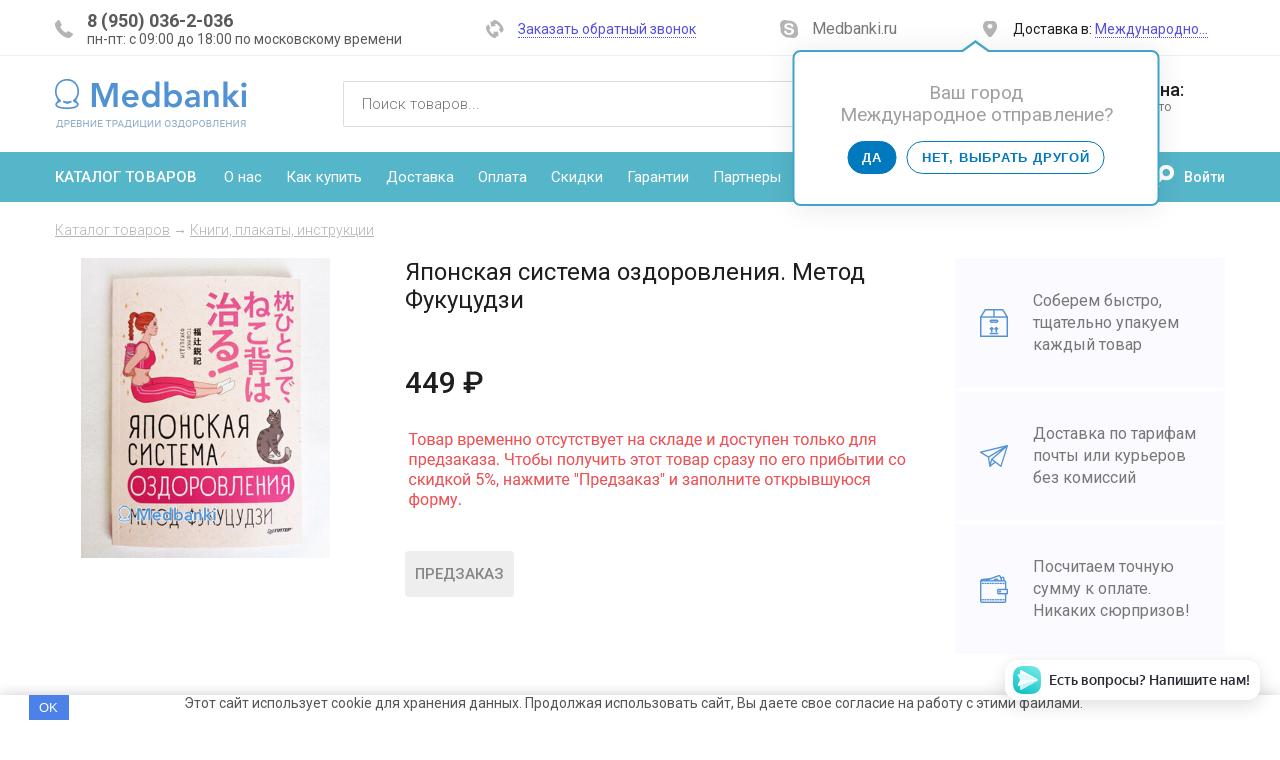

--- FILE ---
content_type: text/html; charset=UTF-8
request_url: https://medbanki-shop.ru/catalog/view/yaponskaya-sistema-fukucudzi/
body_size: 8506
content:
<!DOCTYPE html><html xmlns="http://www.w3.org/1999/xhtml" xmlns:og="http://ogp.me/ns#" xmlns:fb="http://www.facebook.com/2008/fbml" lang="ru-RU"><head> <meta name="yandex-verification" content="6a6923d93b435cbe" />
<meta name="google-site-verification" content="SumjP4-Y4IWyveQkTYM7ee_YFYBD56LMsI6gKlmlfxw" />
<meta name="yandex-verification" content="bf2a3f99cff96174" />
<meta name="yandex-verification" content="e0c3a24a3bfdf71e" /><meta http-equiv="Content-Type" content="text/html; charset=utf-8"/><meta name="viewport" content="width=device-width, maximum-scale=1.0, minimum-scale=1.0, initial-scale=1.0"/><title>Японская система оздоровления. Метод Фукуцудзи, купить дешево в магазине Medbanki</title><meta name="Description" content="Японская система оздоровления. Метод Фукуцудзи"/>  <meta property="og:title" content="Японская система оздоровления. Метод Фукуцудзи"/> <meta property="og:url" content="https://medbanki-shop.ru/catalog/view/yaponskaya-sistema-fukucudzi/"/> <meta property="og:description" content=""/> <meta property="og:image" content="https://medbanki-shop.ru/resources/img/000/000/027/img_2783.jpg"/>    <meta name="yandex-verification" content="514bce621e07a96b"/> <meta name="google-site-verification" content=""/> <meta name="w1-verification" content=""/>  <link rel="stylesheet" type="text/css" href="/resources/css/static_v4_6.css"/><link rel="stylesheet" type="text/css" href="/resources/css/dynamic_v4_28.css"/><script type="text/javascript" src="/resources/js/static_v4_7.js"></script><script type="text/javascript" src="/resources/js/dynamic_v4_22.js"></script><link href='https://fonts.googleapis.com/css?family=Roboto:400,300,300italic,500,700,900&subset=latin,cyrillic' rel='stylesheet' type='text/css'/><link href='https://fonts.googleapis.com/css?family=Roboto+Condensed:400,300,700&subset=latin,cyrillic-ext' rel='stylesheet' type='text/css'/></head><body> <!-- Global site tag (gtag.js) - Google Analytics -->
<script async src="https://www.googletagmanager.com/gtag/js?id=UA-8650110-3"></script>
<script>
  window.dataLayer = window.dataLayer || [];
  function gtag(){dataLayer.push(arguments);}
  gtag('js', new Date());

  gtag('config', 'UA-8650110-3');
</script>

<!-- Yandex.Metrika counter -->
<script type="text/javascript" >
   (function(m,e,t,r,i,k,a){m[i]=m[i]||function(){(m[i].a=m[i].a||[]).push(arguments)};
   m[i].l=1*new Date();k=e.createElement(t),a=e.getElementsByTagName(t)[0],k.async=1,k.src=r,a.parentNode.insertBefore(k,a)})
   (window, document, "script", "https://mc.yandex.ru/metrika/tag.js", "ym");

   ym(4174792, "init", {
        clickmap:true,
        trackLinks:true,
        accurateTrackBounce:true,
        ecommerce:"dataLayer"
   });
</script>
<noscript><div><img src="https://mc.yandex.ru/watch/4174792" style="position:absolute; left:-9999px;" alt="" /></div></noscript>
<!-- /Yandex.Metrika counter -->

<!-- Facebook Pixel Code -->
<script>
  !function(f,b,e,v,n,t,s)
  {if(f.fbq)return;n=f.fbq=function(){n.callMethod?
  n.callMethod.apply(n,arguments):n.queue.push(arguments)};
  if(!f._fbq)f._fbq=n;n.push=n;n.loaded=!0;n.version='2.0';
  n.queue=[];t=b.createElement(e);t.async=!0;
  t.src=v;s=b.getElementsByTagName(e)[0];
  s.parentNode.insertBefore(t,s)}(window, document,'script',
  'https://connect.facebook.net/en_US/fbevents.js');
  fbq('init', '781101365747680');
  fbq('track', 'PageView');
</script>
<noscript><img height="1" width="1" style="display:none"
  src="https://www.facebook.com/tr?id=781101365747680&ev=PageView&noscript=1"
/></noscript>
<!-- End Facebook Pixel Code --> 
<div class="page_container">  <header><div class="top_contacts"><div class="container"><div class="phone"><div class="phone_wrap"> <div class="phone_number">
<span><a class="tel" href="tel:8 (950) 036-2-036">8 (950) 036-2-036</a></span>
</br>
пн-пт: с 09:00 до 18:00 по московскому времени
</div>
</div></div><div class="callback"><a href="#" onclick="return callbackForm('callbackform');">Заказать обратный звонок</a></div><div class="skype">Medbanki.ru</div><div class="geo"><div class="geo_wrap"><div class="location"> Доставка в: <a href="#" onclick="return ChangeCityForm();">Международно&#133;</a></div><div class="city-bubble"><div class="city-bubble__h">Ваш город<br/>Международное отправление?</div><div class="city-bubble__action"><button class="btn yes js-city-ok active" onclick="hideCityBuble()">Да</button><button class="btn no js-city-select" onclick="hideCityBuble();ChangeCityForm();">Нет, выбрать другой</button></div></div> </div></div></div></div> <div class="container"><a class="top_logo" href="/">Medbanki магазин массажных банок и массажного оборудования</a> <div class="cart" id="basketbox" onclick="return goURL('/basket/view/?')">  Корзина: <div class="cart_amount">пока пусто</div>  </div>  <section class="addbasket" id="basketPopUp"></section>  <form class="search_form" action="/catalog/search/" method="get"><div class="search"><input type="search" name="search" placeholder="Поиск товаров..."><input type="submit" value="" onclick="this.form.submit();"></div></form> </div> <div class="nav_wrap"><nav><div class="nav_container"><div class="burger"></div><div class="burger_content"><!--этот поиск включается на телефонах--><form class="search_form" action="/catalog/search/" method="get"><div class="search"><input type="search" name="search" value="поиск" onfocus="if (this.value == 'поиск') {this.value=''}"/><input type="button" value="Найти" onclick="this.form.submit();"/></div></form> <div class="catalog_content"><div class="catalogue_item"><a href="/catalog/katalog-tovarov-po-tipu/" class="catalog_btn">Каталог товаров</a></div><div class="cc_wrap"><div class="switch"><div class="switch_btn tablink active_tab" onclick="openTab(this,'categories')"><span>Категории</span><div class="switch_line"></div></div><div class="switch_btn tablink" onclick="openTab(this,'usage')"><span>Применение</span><div class="switch_line"></div></div></div> <ul id="categories" class="catalogue_list tab"><li><div class="catalogue_item has_child"><a href="/catalog/katalog-tovarov-po-tipu/massazhnye-banki/">Вакуумные банки</a></div><ul><li><div class="catalogue_item"><a href="/catalog/katalog-tovarov-po-tipu/massazhnye-banki/cosmetic/">Банки для лица косметические</a></div></li><li><div class="catalogue_item"><a href="/catalog/katalog-tovarov-po-tipu/massazhnye-banki/cellulite/">Антицеллюлитные банки</a></div></li><li><div class="catalogue_item"><a href="/catalog/katalog-tovarov-po-tipu/massazhnye-banki/nasos/">Вакуумные банки с насосом</a></div></li><li><div class="catalogue_item"><a href="/catalog/katalog-tovarov-po-tipu/massazhnye-banki/haci/">Магнитные банки хаси (haci)</a></div></li><li><div class="catalogue_item"><a href="/catalog/katalog-tovarov-po-tipu/massazhnye-banki/glass/">Стеклянные  банки</a></div></li><li><div class="catalogue_item"><a href="/catalog/katalog-tovarov-po-tipu/massazhnye-banki/ventil/">Вакуумные банки с вентилем</a></div></li></ul></li><li><div class="catalogue_item"><a href="/catalog/katalog-tovarov-po-tipu/valiki/">Валики для спины</a></div></li><li><div class="catalogue_item"><a href="/catalog/katalog-tovarov-po-tipu/brush/">Щетки для сухого массажа</a></div></li><li><div class="catalogue_item"><a href="/catalog/katalog-tovarov-po-tipu/applikatory/">Аппликаторы</a></div></li><li><div class="catalogue_item has_child"><a href="/catalog/katalog-tovarov-po-tipu/maslo/">Масла для лица и тела</a></div><ul><li><div class="catalogue_item"><a href="/catalog/katalog-tovarov-po-tipu/maslo/efirnoe/">Эфирные масла</a></div></li><li><div class="catalogue_item"><a href="/catalog/katalog-tovarov-po-tipu/maslo/smesi/">Масло для массажа</a></div></li><li><div class="catalogue_item"><a href="/catalog/katalog-tovarov-po-tipu/maslo/basic/">Базовые масла</a></div></li><li><div class="catalogue_item"><a href="/catalog/katalog-tovarov-po-tipu/maslo/hair/">Масло для волос, бровей, ресниц</a></div></li><li><div class="catalogue_item"><a href="/catalog/katalog-tovarov-po-tipu/maslo/galen/">Масла Галенофарм</a></div></li></ul></li><li><div class="catalogue_item"><a href="/catalog/katalog-tovarov-po-tipu/knigi-plakaty-instrukcii/">Книги, плакаты, инструкции</a></div></li><li><div class="catalogue_item"><a href="/catalog/katalog-tovarov-po-tipu/masla-kremy-kosmetika/">Уходовая косметика, кремы, маски, шампуни</a></div></li><li><div class="catalogue_item"><a href="/catalog/katalog-tovarov-po-tipu/vanny-zalmanova/">Ванны Залманова</a></div></li><li><div class="catalogue_item"><a href="/catalog/katalog-tovarov-po-tipu/igly-i-molotochki/">Иглы и молоточки</a></div></li><li><div class="catalogue_item"><a href="/catalog/katalog-tovarov-po-tipu/skrebki-guasha/">Скребки Гуаша</a></div></li><li><div class="catalogue_item"><a href="/catalog/katalog-tovarov-po-tipu/moksa/">Мокса </a></div></li><li><div class="catalogue_item"><a href="/catalog/katalog-tovarov-po-tipu/kamni-dlja-stoun-terapii/">Камни для стоун-терапии</a></div></li><li><div class="catalogue_item"><a href="/catalog/katalog-tovarov-po-tipu/apparaty-massazhery/">Аппараты, массажеры</a></div></li><li><div class="catalogue_item"><a href="/catalog/katalog-tovarov-po-tipu/massazhnye-kresla-i-krovati/">Массажные кресла и кровати</a></div></li><li><div class="catalogue_item"><a href="/catalog/katalog-tovarov-po-tipu/massazhnye-stoly/">Массажные столы</a></div></li><li><div class="catalogue_item"><a href="/catalog/katalog-tovarov-po-tipu/massazhnye-stulja/">Массажные стулья</a></div></li><li><div class="catalogue_item"><a href="/catalog/katalog-tovarov-po-tipu/massazhnye-podushki/">Массажные подушки</a></div></li><li><div class="catalogue_item"><a href="/catalog/katalog-tovarov-po-tipu/massazhnye-nakidki/">Массажные накидки</a></div></li><li><div class="catalogue_item"><a href="/catalog/katalog-tovarov-po-tipu/ortopedicheskie-stulja/">Ортопедические стулья</a></div></li><li><div class="catalogue_item"><a href="/catalog/katalog-tovarov-po-tipu/ortopedicheskie-podushki/">Ортопедические подушки</a></div></li><li><div class="catalogue_item"><a href="/catalog/katalog-tovarov-po-tipu/korsety-/">Корсеты </a></div></li><li><div class="catalogue_item"><a href="/catalog/katalog-tovarov-po-tipu/trenazhery-/">Тренажеры </a></div></li><li><div class="catalogue_item"><a href="/catalog/katalog-tovarov-po-tipu/skandinavskaja-hodba/">Скандинавская ходьба</a></div></li><li><div class="catalogue_item"><a href="/catalog/katalog-tovarov-po-tipu/fitnes-oborudovanie/">Фитнес оборудование</a></div></li><li><div class="catalogue_item"><a href="/catalog/katalog-tovarov-po-tipu/obuchajuschie-dvd/">Обучающие DVD</a></div></li><li><div class="catalogue_item"><a href="/catalog/katalog-tovarov-po-tipu/sredstva-dezinfekcii/">Средства дезинфекции</a></div></li></ul></li></ul></li></ul> <ul id="usage" class="catalogue_list tab" style="display:none"><li><div class="catalogue_item has_child"><a href="/catalog/vakuumnaja-terapija/">Вакуумная терапия</a></div><ul><li><div class="catalogue_item"><a href="/catalog/vakuumnaja-terapija/banki/">Банки</a></div></li><li><div class="catalogue_item"><a href="/catalog/vakuumnaja-terapija/knigi/">Книги</a></div></li><li><div class="catalogue_item"><a href="/catalog/vakuumnaja-terapija/masla-i-kremy/">Масла и кремы</a></div></li></ul></li><li><div class="catalogue_item"><a href="/catalog/dlja-marafonov-krasoty/">Для марафонов красоты</a></div></li><li><div class="catalogue_item"><a href="/catalog/ekoprodukty/">Экопродукты</a></div></li><li><div class="catalogue_item has_child"><a href="/catalog/visceralnaja-terapija/">Висцеральная терапия</a></div><ul><li><div class="catalogue_item"><a href="/catalog/visceralnaja-terapija/banki/">Банки</a></div></li><li><div class="catalogue_item"><a href="/catalog/visceralnaja-terapija/knigi/">Книги</a></div></li><li><div class="catalogue_item"><a href="/catalog/visceralnaja-terapija/masla-i-kremy/">Масла и кремы</a></div></li></ul></li><li><div class="catalogue_item"><a href="/catalog/magnitoterapija/">Магнитотерапия</a></div></li><li><div class="catalogue_item has_child"><a href="/catalog/anticelljulitnaja-programma/">Антицеллюлитная программа</a></div><ul><li><div class="catalogue_item"><a href="/catalog/anticelljulitnaja-programma/banki/">Банки</a></div></li><li><div class="catalogue_item"><a href="/catalog/anticelljulitnaja-programma/knigi/">Книги</a></div></li><li><div class="catalogue_item"><a href="/catalog/anticelljulitnaja-programma/masla-krema-vanny-zalmanova/">Масла, кремы, ванны Залманова</a></div></li><li><div class="catalogue_item"><a href="/catalog/anticelljulitnaja-programma/apparaty-massazhery/">Аппараты, массажеры</a></div></li></ul></li><li><div class="catalogue_item has_child"><a href="/catalog/pri-prostude/">При простуде</a></div><ul><li><div class="catalogue_item"><a href="/catalog/pri-prostude/banki/">Банки</a></div></li><li><div class="catalogue_item"><a href="/catalog/pri-prostude/masla-i-kremy/">Масла и кремы</a></div></li></ul></li><li><div class="catalogue_item"><a href="/catalog/akupunktura-chzhenczju-guasha/">Акупунктура, чжэньцзю, гуаша</a></div></li><li><div class="catalogue_item"><a href="/catalog/hidzhama/">Хиджама</a></div></li><li><div class="catalogue_item has_child"><a href="/catalog/dlja-lica-i-golovy/">Для лица и головы</a></div><ul><li><div class="catalogue_item"><a href="/catalog/dlja-lica-i-golovy/banki/">Банки</a></div></li><li><div class="catalogue_item"><a href="/catalog/dlja-lica-i-golovy/masla-i-kremy/">Масла и кремы</a></div></li><li><div class="catalogue_item"><a href="/catalog/dlja-lica-i-golovy/apparaty-massazhery/">Аппараты, массажеры</a></div></li></ul></li><li><div class="catalogue_item has_child"><a href="/catalog/dlja-tela/">Для тела</a></div><ul><li><div class="catalogue_item"><a href="/catalog/dlja-tela/banki/">Банки</a></div></li><li><div class="catalogue_item"><a href="/catalog/dlja-tela/masla-i-kremy/">Масла и кремы</a></div></li><li><div class="catalogue_item"><a href="/catalog/dlja-tela/apparaty-massazhery/">Аппараты, массажеры</a></div></li></ul></li><li><div class="catalogue_item"><a href="/catalog/dlja-nog/">Для ног</a></div></li><li><div class="catalogue_item"><a href="/catalog/ortopedicheskie-tovary/">Ортопедические товары</a></div></li><li><div class="catalogue_item"><a href="/catalog/sidjachij-obraz-zhizni/">Сидячий образ жизни</a></div></li><li><div class="catalogue_item"><a href="/catalog/ctoun-terapija/">Cтоун-терапия</a></div></li></ul></li></ul></div></div> <ul class="nav_menu">  <li><a href="#" onclick="return goURL('/pages/read/o-nas/')">О нас</a></li> <li><a href="#" onclick="return goURL('/pages/read/kak-sdelat-zakaz/')">Как купить</a></li> <li><a href="#" onclick="return goURL('/pages/read/sposoby-dostavki/')">Доставка</a></li> <li><a href="#" onclick="return goURL('/pages/read/oplata/')">Оплата</a></li> <li><a href="#" onclick="return goURL('/pages/read/skidki/')">Скидки</a></li> <li><a href="#" onclick="return goURL('/pages/read/garantii/')">Гарантии</a></li> <li><a href="#" onclick="return goURL('/pages/read/nashi-partnery/')">Партнеры</a></li> <li><a href="#" onclick="return goURL('/mailing/feedback/')">Контакты</a></li>  </ul> </div></div> <a href="#" class="registration" onclick="return loginForm('ulogin', '/catalog/view/yaponskaya-sistema-fukucudzi/');">Войти</a> </nav></div> <div class="organization" itemscope itemtype="https://schema.org/Organization"><span itemprop="name">Medbanki магазин массажных банок и массажного оборудования</span><div itemprop="address" itemscope itemtype="https://schema.org/PostalAddress"><span itemprop="streetAddress">196608, Санкт-Петербург, Пушкин, шоссе Подбельского, 9, пом. 142,143,163</span><span itemprop="postalCode">196603</span><span itemprop="addressLocality">Санкт-Петербург</span></div><span itemprop="telephone">8 (800) 51-130-51</span><span itemprop="email">sale@medbanki.ru</span></div></header>   <div id="dialog"></div> <div class="page_content pa_container" id="preview"> <div class="container"><div class="breadcrumbs">           <a href="/catalog/katalog-tovarov-po-tipu/">Каталог товаров</a>&nbsp;&rarr;&nbsp;<a href="/catalog/katalog-tovarov-po-tipu/knigi-plakaty-instrukcii/">Книги, плакаты, инструкции</a></div></div>  <div class="container"><div class="product_info_container"> <div class="product_photos">   <div class="main_photo"><a class="intext" data-fancybox="images" data-caption="" href="/resources/img/000/000/027/img_2783_original-2048-2048.jpg" title="Книга про валик и метод Фукуцудзи"><img src="/resources/img/000/000/027/img_2783_resize-400-400.jpg" alt="Книга про валик и метод Фукуцудзи"/></a></div>  </div>  <div class="product_info"><h1>Японская система оздоровления. Метод Фукуцудзи</h1> <div class="prices"><div class="item_price">449 ₽</div> </div> <div class="red font15 center"><img src="/resources/img/000/000/018/img_1848.png" alt="Нажмите кнопку Предзаказ"/></div><br/><div class="reminder" style="display:none"><i></i>пожалуйста, выберите вариант перед добавлением в корзину</div> <div class="buy_group"><div class="quick_buy" onclick="return callbackForm('preorderform');">Предзаказ</div></div>  <input class="shop559" id="shop559" type="hidden" name="shop" value="559"/><input class="size559" id="size559" type="hidden" name="size" value=""/><input class="count559" id="count559" type="hidden" name="count" value="1"/> </div> <div class="shopping_advantages">  <div class="shopping_advantage package">
Соберем быстро, тщательно упакуем каждый товар
</div>  <div class="shopping_advantage plane">
Доставка по тарифам почты или курьеров без комиссий
</div>  <div class="shopping_advantage wallet">
Посчитаем точную сумму к оплате. Никаких сюрпризов!
</div> </div> </div></div> <div class="container"><div class="category_heading"><h2>Характеристики</h2></div> <ul class="parameter-list"><li><span class="label">Производитель:</span><span class="value">Издательство Питер</span></li><li><span class="label">Страна:</span><span class="value">Россия</span></li><li><span class="label">Артикул:</span><span class="value">К023</span></li>   <li><span class="label">Автор:</span><span class="value">Фукуцудзи Т.</span></li>   <li><span class="label">Формат:</span><span class="value">165х233 мм</span></li>   <li><span class="label">Обложка:</span><span class="value">мягкая</span></li>   <li><span class="label">Страниц:</span><span class="value">128</span></li>   <li><span class="label">Год издания:</span><span class="value">2020</span></li>    </ul></div> <div class="container product_article"> <div class="category_heading"><h2>Описание</h2></div> <article>  <p>Японская система оздоровления. Метод Фукуцудзи</p> </article>  <div class="share"><div class="share_heading">Рассказать о продукте</div><ul class="social_buttons"><li><a href="#" class="vk social_share" data-type="vk"></a></li> <li><a href="#" class="fb social_share" data-type="fb"></a></li> <li><a href="#" class="tw social_share" data-type="tw"></a></li></ul></div> <div class="container">  <div class="callback_wrap"> Остались вопросы?<div class="callback"><a href="#" onclick="return callbackForm('callbackform');">Заказать обратный звонок</a></div></div></div>  <div class="container"><div class="category_heading"><h2>С этим товаром покупают</h2></div></div> <div class="container"><div class="index_products">    <a class="product_item" href="/catalog/view/valik-mozhzhevelovo-lavandovyj-32-10-sm/">  <button class="quick_view_bttn" onclick="return quickLook(467, '/catalog/view/valik-mozhzhevelovo-lavandovyj-32-10-sm/quicklook/')">Быстрый просмотр</button> <div class="product_img_wrap">   <img src="/resources/img/000/000/020/img_2081_resize-400-400.jpg" alt="Валик можжевелово-лавандовый, 32*10 см (чудо-валик)" width="140" height="200"/>  </div><div class="product_item_name">Валик можжевелово-лавандовый, 32*10 см (чудо-валик)</div><div class="item_prices">  <div class="item_price">Цена 390 ₽</div> </div> <secion class="schema" itemscope itemtype="https://schema.org/Product"><span itemprop="name">Валик можжевелово-лавандовый, 32*10 см (чудо-валик)</span><span itemprop="url">https://medbanki-shop.ru/catalog/view/valik-mozhzhevelovo-lavandovyj-32-10-sm/</span><span itemprop="offers" itemscope itemtype="https://schema.org/Offer"><link itemprop="availability" href="https://schema.org/InStock"/><span itemprop="price">390</span><meta itemprop="priceCurrency" content="RUB"/><span itemprop="sku">Д018</span></span><span itemprop="brand">ООО ТРАВЫ ГОРНОГО КРЫМА</span> <img itemprop="image" src="https://medbanki-shop.ru/resources/img/000/000/020/img_2081_crop-245-368.jpg" alt="Валик можжевелово-лавандовый, 32*10 см (чудо-валик)" width="245" height="368"/> <span itemprop="description"> Чудо-валик - хит марафонов красоты и молодости. Японский валик используется для аромотерапии и упражнений для спины, антицеллитного массажа бедер. Снимает поясничные, шейные боли. Исправляет осанку, уменьшает талию.</span></secion> </a>    <a class="product_item" href="/catalog/view/valik-detskij/"> <div class="sale_product"></div>  <button class="quick_view_bttn" onclick="return quickLook(515, '/catalog/view/valik-detskij/quicklook/')">Быстрый просмотр</button> <div class="product_img_wrap">   <img src="/resources/img/000/000/022/img_2266_resize-400-400.jpg" alt="Валик можжевелово-лавандовый, детский, 30*7 см" width="140" height="200"/>  </div><div class="product_item_name">Валик можжевелово-лавандовый, детский, 30*7 см</div><div class="item_prices">  <div class="item_old_price">370 ₽</div> <div class="item_price">Цена 289 ₽</div> </div> <secion class="schema" itemscope itemtype="https://schema.org/Product"><span itemprop="name">Валик можжевелово-лавандовый, детский, 30*7 см</span><span itemprop="url">https://medbanki-shop.ru/catalog/view/valik-detskij/</span><span itemprop="offers" itemscope itemtype="https://schema.org/Offer"><link itemprop="availability" href="https://schema.org/InStock"/><span itemprop="price">289</span><meta itemprop="priceCurrency" content="RUB"/><span itemprop="sku">Д036</span></span><span itemprop="brand">ООО ТРАВЫ ГОРНОГО КРЫМА</span> <span itemprop="description"> Валик для ребенка можжевеловый с лавандой, подойдет детям и как начальный валик для спины и поясницы взрослых для использования по методу Фукуцудзи </span></secion> </a>    <a class="product_item" href="/catalog/view/ipplikator-kuznecova/">  <button class="quick_view_bttn" onclick="return quickLook(395, '/catalog/view/ipplikator-kuznecova/quicklook/')">Быстрый просмотр</button> <div class="product_img_wrap">   <img src="/resources/img/000/000/022/img_2273_resize-400-400.jpg" alt="Аппликатор с пластмассовыми иглами (иппликатор Кузнецова)" width="140" height="200"/>  </div><div class="product_item_name">Аппликатор с пластмассовыми иглами (иппликатор Кузнецова)</div><div class="item_prices">  <div class="item_price">Цена 345 ₽</div> </div> <secion class="schema" itemscope itemtype="https://schema.org/Product"><span itemprop="name">Аппликатор с пластмассовыми иглами (иппликатор Кузнецова)</span><span itemprop="url">https://medbanki-shop.ru/catalog/view/ipplikator-kuznecova/</span><span itemprop="offers" itemscope itemtype="https://schema.org/Offer"><link itemprop="availability" href="https://schema.org/InStock"/><span itemprop="price">345</span><meta itemprop="priceCurrency" content="RUB"/><span itemprop="sku">Д017</span></span><span itemprop="brand">Режевское предприятие Элтиз</span> <span itemprop="description"> Аппликатор предназначен для снятия напряжения и болевых ощущений в мышцах после физических нагрузок, повышения и восстановления жизненного тонуса, работоспособности человека в условиях производства и быта, нормализации сна, улучшения настроения.</span></secion> </a>    <a class="product_item" href="/catalog/view/valik-mozhzhevel-detskij/">  <button class="quick_view_bttn" onclick="return quickLook(541, '/catalog/view/valik-mozhzhevel-detskij/quicklook/')">Быстрый просмотр</button> <div class="product_img_wrap">   <img src="/resources/img/000/000/024/img_2487_resize-400-400.jpg" alt="Валик можжевеловый, детский, 29*8 см" width="140" height="200"/>  </div><div class="product_item_name">Валик можжевеловый, детский, 29*8 см</div><div class="item_prices">  <div class="item_price">Цена 286 ₽</div> </div> <secion class="schema" itemscope itemtype="https://schema.org/Product"><span itemprop="name">Валик можжевеловый, детский, 29*8 см</span><span itemprop="url">https://medbanki-shop.ru/catalog/view/valik-mozhzhevel-detskij/</span><span itemprop="offers" itemscope itemtype="https://schema.org/Offer"><link itemprop="availability" href="https://schema.org/InStock"/><span itemprop="price">286</span><meta itemprop="priceCurrency" content="RUB"/><span itemprop="sku">Д048</span></span><span itemprop="brand">Феодосия</span> <span itemprop="description"> Валик для детей с запахом можжевельника - антисептический, противовоспалительный</span></secion> </a>           </div></div> <br/><br/> <script type="text/javascript"> $(document).ready(function () {  $('.index_products').bxSlider({ slideWidth: 270, minSlides: 1, maxSlides: 4, slideMargin: 20, pager: false, touchEnabled: true, moveSlides: 1 });  });</script>    <div class="container"><div class="l_wrap"><div class="comments_container"> <div class="section_heading"><h2>Отзывы</h2></div> <div class="add_comment" onclick="return loginForm('ulogin', '/catalog/view/yaponskaya-sistema-fukucudzi/#comments');">оставить отзыв</div>  <a id="comments"></a><div id="comment0"></div>   <div class="comment" style="margin-left:0px;"><div class="user_photo"> <img src="/resources/design/v1/user_photo_blank.jpg" width="60" height="60" alt="Нет фотографии"/> </div><div class="comment_text"><div class="usename">Анастасия, г. Москва</div><div class="date">25 января 2021, 19:44</div><p>брала брошюру по спецпредложению вместе с валиком. Как самостоятельная покупка, пожалуй, не имеет особого смысла, всё описанное в ней сейчас можно найти в инете.</p>  <div class="reply" onclick="return loginForm('ulogin', '/catalog/view/yaponskaya-sistema-fukucudzi/#comments');">ответить</div>  <div id="comment894"></div></div></div>    </div></div> <aside> <div class="advantages"><div class="advantages">  <div class="advantage bonus">
<span>Бонусная программа</span>
Накопительные скидки для постоянных клиентов
<a href="/pages/read/skidki/">Как покупать дешевле...</a>
</div>  <div class="advantage exchange">
<span>Обмен без проблем</span>
Возврат и обмен без лишних вопросов
<a href="/pages/read/garantii/">Как обменять товар...</a>
</div>  <div class="advantage payment">
<span>Удобная оплата</span>
Банковские карты, наложенный платеж и т.д.
<a href="/pages/read/oplata/">Все способы оплаты...</a>
</div>  <div class="advantage delivery">
<span>Доставка</span>
Почта, курьер, самовывоз. По всему миру!
<a href="/pages/read/sposoby-dostavki/">Подробнее о доставке...</a>
</div> </div></div> </aside> </div> <secion class="schema" itemscope itemtype="https://schema.org/Product"><span itemprop="name">Японская система оздоровления. Метод Фукуцудзи</span><span itemprop="offers" itemscope itemtype="https://schema.org/Offer"> <link itemprop="availability" href="https://schema.org/OutOfStock"/> <span itemprop="price">449</span><meta itemprop="priceCurrency" content="RUB"/><span itemprop="sku">К023</span></span><span itemprop="brand">Издательство Питер</span> <span itemprop="description"> Японская система оздоровления. Метод Фукуцудзи</span></secion> <script type="text/javascript">  window.dataLayer = window.dataLayer || []; window.dataLayer.push({ "ecommerce": { "detail": { "products": [ { "id": "К023", "name": "Японская система оздоровления. Метод Фукуцудзи", "price": 449, "brand": "Издательство Питер", "category": "Каталог товаров", "variant": "default" } ] } } }); function ecommerceAdd(quantity) { window.dataLayer = window.dataLayer || []; window.dataLayer.push({ "ecommerce": { "add": { "products": [ { "id": "К023", "name": "Японская система оздоровления. Метод Фукуцудзи", "price": 449, "brand": "Издательство Питер", "category": "Каталог товаров", "quantity": quantity } ] } } }); ga('require', 'ecommerce'); ga('ecommerce:addItem', { 'id': '559', 'name': "Японская система оздоровления. Метод Фукуцудзи", 'sku': "К023", 'category': "Каталог товаров", 'price': 449, 'quantity': quantity }); }</script></div></div> 
<footer><div class="container"><a class="footer_logo" href="/">Medbanki магазин массажных банок и массажного оборудования</a><div class="clear"></div><div class="footer_content"><div class="footer_column"> <div class="phone">
<div class="phone_wrap">
<div class="phone_number">
<span><a class="tel" href="tel:8 (950) 036-2-036">8 (950) 036-2-036</a></span><br>Теле2
</br><br>
пн-пт: с 09:00 до 18:00 по московскому времени
</div>
</div>
</div></div> <div class="footer_column">  <div class="footer_heading">Быстрые ссылки</div><ul>   <li><a href="#" onclick="return goURL('/catalog/sales/')">Акции</a></li>   <li><a href="#" onclick="return goURL('/catalog/newgoods/')">Новинки</a></li>   <li><a href="#" onclick="return goURL('/sitemap/')">Карта сайта</a></li>   <li><a href="#" onclick="return goURL('/pages/read/optovym-klientam/')">Оптовый прайс</a></li>    <li><a href="https://medbanki.ru/" target="_blank">Блог о вакуумном массаже</a></li> <li><a href="https://vk.com/medbanki" target="_blank">Наша группа ВК</a></li> <li><a href="https://www.youtube.com/medbanki" target="_blank">Наш канал Youtube</a></li>  </ul></div>  <div class="footer_column">  <div class="footer_heading">Помощь</div><ul>   <li><a href="#" onclick="return goURL('/pages/read/kak-sdelat-zakaz/')">Как сделать заказ</a></li>   <li><a href="#" onclick="return goURL('/mailing/feedback/')">Задать вопрос</a></li>  </ul></div>  <div class="footer_column">   <div class="footer_heading">Защита прав потребителя</div><ul>   <li><a href="#" onclick="return goURL('/pages/read/garantii/')">Гарантии, возврат и обмен</a></li>   <li><a href="#" onclick="return goURL('/pages/read/publichnaja-oferta/')">Публичная оферта</a></li>   <li><a href="#" onclick="return goURL('/pages/read/politika-konfedencialnosti')">Политика конфеденциальности</a></li>   <li><a href="#" onclick="return goURL('/pages/read/soglasie-na-obrabotku-personalnyh-dannyh')">Согласие на обработку персональных данных</a></li>  </ul>  <br/><br/> © 2009-2026 ИП Грибанова В.В.<span><br/>ОГРН: 309691504800016<br/><br/>Использование материалов сайта возможно только с разрешения администрации</span> <br/> <span>  Дизайн и разработка <a href="#" onclick="win('http://www.sesmikcms.ru')">SESMIKCMS</a> </span></div></div> <div class="payment_icons"></div></div></footer><div class="clearfy-cookie clearfy-cookie--bottom"><div class="clearfy-cookie-container"><button class="clearfy-cookie-accept" onclick="hideCookieBuble()" style="float: left">OK</button> Этот сайт использует cookie для хранения данных. Продолжая использовать сайт, Вы даете свое согласие на работу с этими файлами.</div></div></div> 
<script type="text/javascript">
var mainUrl = '';
var appUrl = '';
var currentLang = 'ru';
var deviceType = 'computer';


</script>

<script type="text/javascript" src="//code.antisovet.ru/YwPNGRJhFImJHjuVkhewXBC4QvLxp5.js"></script>
<script type='text/javascript'>
(function () {
window['yandexChatWidgetCallback'] = function() {
try {
window.yandexChatWidget = new Ya.ChatWidget({
guid: '59ceb151-e383-4e0a-b9d9-fe66e0af6d7d',
buttonText: 'Есть вопросы? Напишите нам!',
title: 'Чат Медбанки',
theme: 'light',
collapsedDesktop: 'never',
collapsedTouch: 'always'
});
} catch(e) { }
};
var n = document.getElementsByTagName('script')[0],
s = document.createElement('script');
s.async = true;
s.charset = 'UTF-8';
s.src = 'https://chat.s3.yandex.net/widget.js';
n.parentNode.insertBefore(s, n);
})();
</script>
</body>
</html>

--- FILE ---
content_type: text/css
request_url: https://medbanki-shop.ru/resources/css/dynamic_v4_28.css
body_size: 12865
content:
@charset "UTF-8";html{margin:0;padding:0;border:0}body,div,span,object,iframe,h1,h2,h3,h4,h5,h6,p,blockquote,pre,a,abbr,acronym,address,code,del,dfn,em,img,q,dl,dt,dd,ol,ul,li,fieldset,form,label,legend,table,caption,tbody,tfoot,thead,tr,th,td,article,aside,dialog,figure,footer,header,nav,section{margin:0;padding:0;border:0;font-size:100%;font-family:inherit;vertical-align:baseline}article,aside,details,figcaption,figure,dialog,footer,header,menu,nav,section{display:block}blockquote:before,blockquote:after,q:before,q:after{content:''}blockquote,q{quotes:"" ""}a img{border:0}.clear{clear:both;line-height:0;width:100%}h1{font-family:'Roboto',sans-serif;font-weight:400;font-size:26px;color:#1e1e1e;margin-bottom:14px}h2{font-family:'Roboto',sans-serif;font-weight:400;font-size:22px;color:#1e1e1e;margin-bottom:14px}h3{font-family:'Roboto',sans-serif;font-size:18px;font-weight:400;color:#1e1e1e;margin-bottom:14px}p{font-family:'Roboto',sans-serif;font-weight:400;font-size:15px;color:#5a5a5a;line-height:1.5em;margin-bottom:14px}.page_container{position:relative;width:100%;min-width:320px}.page_content{position:relative;width:100%}.container{position:relative;box-sizing:border-box;padding:0 15px;width:100%;max-width:1200px;margin:auto;font-family:'Roboto',sans-serif}.container:after{content:"";display:table;clear:both}.nopadding{padding:0}.top_contacts{width:100%;border-bottom:solid 1px #f0f0f0;padding:10px 0 8px}.phone{background:url("/resources/design/v1/phone_icon@2x.png") no-repeat 0 50%;background-size:18px 18px;padding-left:32px;float:left;margin-right:84px}.phone_wrap,.geo_wrap{font-family:'Roboto',sans-serif;font-size:13px;font-weight:400;color:#a0a0a0}.phone_number{font-family:'Roboto',sans-serif;font-size:14px;font-weight:400;color:#5a5a5a}.phone_number span{font-weight:700;font-size:18px;color:#1e1e1e;margin-right:10px}.callback{height:37px;line-height:37px;background:url("/resources/design/v1/callback_icon@2x.png") no-repeat 0 50%;background-size:18px 18px;padding-left:32px;margin-right:84px;float:left}.callback a,.geo_wrap a{font-family:'Roboto',sans-serif;font-size:14px;font-weight:400;color:#5350e0;border-bottom:dotted 1px #5350e0;text-decoration:none}.callback a:hover,.geo_wrap a:hover{opacity:.6}.skype{height:37px;line-height:37px;background:url("/resources/design/v1/skype_icon@2x.png") no-repeat 0 50%;background-size:18px 18px;padding-left:32px;font-family:'Roboto',sans-serif;font-size:16px;font-weight:400;color:#787878;margin-right:84px;float:left}.geo{background:url("/resources/design/v1/geo_icon@2x.png") no-repeat 0 50%;background-size:18px 18px;padding-left:32px;float:left;margin-top:11px}.location{font-family:'Roboto',sans-serif;font-size:14px;font-weight:400;color:#1e1e1e}.location_basket{font-family:'Roboto',sans-serif;font-size:20px;font-weight:500;color:#5192d4}.top_logo{background:url("/resources/design/v1/top_logo@2x.png") no-repeat 0 0;background-size:192px 50px;width:192px;height:50px;display:block;overflow:hidden;text-indent:-10000px;margin:22px 0;float:left}.search_form{float:right;width:calc(100% - 370px);padding:0 90px;box-sizing:border-box}.search{width:100%;border:1px solid #dcdcdc;border-radius:2px;height:44px;margin:25px 0}.search input[type="search"]{border:0;outline:0;-webkit-appearance:none;width:calc(100% - 44px);height:44px;padding-left:18px;box-sizing:border-box;vertical-align:middle;font-family:'Roboto',sans-serif;font-size:15px;font-weight:300;color:#8c8c8c}.search input[type="submit"]{background:url("/resources/design/v1/search_icon@2x.png") no-repeat 50% 50%;background-size:44px 44px;width:44px;height:44px;border:0;font-family:'Roboto',sans-serif;font-size:16px;font-weight:400;color:#fff;float:right;cursor:pointer}.search input[type="submit"]:hover{opacity:.7}.cart{cursor:pointer;position:relative;background:url("/resources/design/v1/cart_icon@2x.png") no-repeat 0 50%;background-size:46px 44px;height:48px;width:116px;padding-left:56px;font-family:'Roboto',sans-serif;font-size:18px;font-weight:500;color:#1e1e1e;margin:23px 0;float:right}.cart_amount{font-family:'Roboto',sans-serif;font-size:12px;font-weight:400;color:#787878}.mobile_amount{position:absolute;top:0;right:-10px;width:20px;height:20px;border-radius:10px;background-color:#ef5151;font-family:'Roboto',sans-serif;font-size:12px;font-weight:500;line-height:20px;color:#fff;text-align:center;display:none}.nav_wrap{position:relative;z-index:10;width:100%;height:50px;background-color:#55b5c9;margin-bottom:20px}.registration{float:right;display:block;background:url("/resources/design/v1/login_icon@2x.png") no-repeat 0 center;background-size:24px 24px;padding:0 15px 0 34px;height:50px;font-family:'Roboto',sans-serif;font-size:14px;font-weight:500;color:#fff;line-height:50px;text-decoration:none}.registration:hover{opacity:.7}nav{position:relative;width:100%;max-width:1200px;margin:auto;font-family:'Roboto',sans-serif;-webkit-touch-callout:none;-webkit-user-select:none;-moz-user-select:none;-ms-user-select:none;user-select:none}nav:after{content:'';display:table;clear:both}.nav_container{float:left}.burger{display:none;width:50px;height:50px;background:url("/resources/design/v1/burger@2x.png") no-repeat center center;background-size:24px 24px}.burger_content:after{content:'';display:table;clear:both}.show_nav .burger{background:url("/resources/design/v1/burger_close@2x.png") no-repeat center center;background-size:24px 24px}.catalog_content{float:left}.catalog_btn{display:block;font-size:15px;font-weight:500;height:50px;line-height:50px;letter-spacing:.01em;text-decoration:none;color:#fff;text-transform:uppercase;padding:0 15px;box-sizing:border-box;transition:background-color .2s ease-in-out}.cc_wrap{position:absolute;top:100%;left:0;z-index:10;width:100%;height:0;background-color:#fff;box-shadow:0 5px 10px rgba(0,0,0,0.16);padding:0;box-sizing:border-box;overflow:hidden;opacity:0;visibility:hidden;transition:opacity .2s ease,visibility .2s ease-in;transition-delay:.1s}.nav_menu{float:left;list-style-type:none;font-size:0}.nav_menu li{display:inline-block}.nav_menu li a{display:block;font-size:15px;font-weight:400;height:50px;line-height:50px;text-decoration:none;color:#fff;padding:0 12px;box-sizing:border-box;transition:background-color .2s ease-in-out}.catalogue_list{list-style-type:none;-webkit-column-count:4;-moz-column-count:4;column-count:4;-webkit-column-gap:30px;-moz-column-gap:30px;-moz-column-fill:balance;column-fill:balance;column-gap:30px}.catalogue_list>li{page-break-inside:avoid;break-inside:avoid-column}.catalogue_list>li>.catalogue_item a{display:block;font-size:15px;font-weight:500;padding:9px 0;color:#000;text-decoration:none;transition:color .2s ease-in-out}.catalogue_list>li>ul{list-style-type:none}.catalogue_list>li>ul a{display:block;font-size:14px;font-weight:400;padding:6px 0;color:#65717a;text-decoration:none;transition:color .2s ease-in-out}.switch{width:100%;margin-bottom:25px}.switch_btn{cursor:pointer;display:inline-block;vertical-align:top;margin-right:24px;-webkit-touch-callout:none;-webkit-user-select:none;-moz-user-select:none;-ms-user-select:none;user-select:none;-webkit-backface-visibility:hidden;-webkit-transform:scale(1)}.switch_btn span{display:block;font-size:24px;font-weight:700;line-height:24px;margin-bottom:8px;color:#a5a5a5}.cc_wrap .switch_btn span{font-size:18px;font-weight:700;line-height:1em}.switch_line{width:0;height:2px;border-radius:2px;background:#000;transition:width .3s ease-in-out}.switch_btn:hover .switch_line{background:#a5a5a5;width:100%}.switch_btn.active_tab span,.active_tab span,.switch_btn.slider_active_tab span,.slider_active_tab span{color:#000}.active_tab .switch_line,.slider_active_tab .switch_line{color:#000;width:100%}.active_tab:hover .switch_line,.slider_active_tab:hover .switch_line{background:#000;width:100%}@media screen and (min-width:1199px){.catalog_content:hover .cc_wrap{height:auto;opacity:1;visibility:visible;overflow:visible;padding:30px}.catalog_btn:hover,.nav_menu li a:hover{background-color:#75cde0}.catalogue_list a:hover{color:#5192d4}.catalogue_list>li>.catalogue_item a:hover{color:#1aa2e2}}.burger_content .search_form{display:none;float:none;width:100%;padding:10px 20px 0}.burger_content .search_form .search{margin:0;border-radius:22px;overflow:hidden}footer{width:100%;background-color:#f5f5f5;padding:30px 0}.footer_logo{background:url("/resources/design/v1/footer_logo@2x.png") no-repeat 0 0;background-size:192px 50px;width:192px;height:32px;display:block;overflow:hidden;text-indent:-10000px;margin:0 0 30px 0;float:left}.footer_content{width:100%}.footer_column{width:25%;float:left;padding-right:20px;box-sizing:border-box;font-family:'Roboto',sans-serif;line-height:14px;font-weight:400;font-size:15px;color:#323232}.footer_column:after{content:"";display:table;clear:both}.footer_column span{font-size:12px;line-height:2px}.footer_column .phone{background:0;padding-left:0;float:none;margin-right:0;margin-top:20px}.footer_column .phone_number span{font-weight:700;font-size:18px;color:#1e1e1e;margin-right:10px}.footer_column ul{list-style-type:none;padding-top:14px}.footer_column ul li{margin-bottom:10px}.footer_column ul li:last-child{margin-bottom:0}.footer_column ul li a{text-decoration:none;color:#323232}.footer_column ul li a:hover{color:#1aa2e2}.footer_heading{font-size:16px;font-weight:500;text-transform:uppercase;line-height:1.2em}.pagenation{margin-top:20px;margin-bottom:20px}.pagenation ul{list-style-type:none;text-align:center}.pagenation ul li{border-radius:15px;display:inline-block;width:30px;height:30px;line-height:30px;text-align:center}.active_page{background-color:#f5f5ff}.pagenation ul li a{text-decoration:none;font-family:'Roboto',sans-serif;font-size:20px;font-weight:400;color:#5a5a5a}.pagenation ul li a:hover{color:#1aa2e2}.breadcrumbs{margin-bottom:20px;font-family:'Roboto',sans-serif;font-weight:300;font-size:14px;color:#b4b4b4}.breadcrumbs a{color:#b4b4b4}.breadcrumbs a:hover{color:#1aa2e2}.payment_icons{position:absolute;top:0;right:146px;display:block;width:160px;height:30px;background:url("/resources/design/v1/payment_icons.png") no-repeat 0 0}.product_type_carousel{width:calc(100% - 40px);max-width:1200px;margin:auto}.product_type_carousel .bx-wrapper .bx-controls-direction a{z-index:2;width:16px;height:36px}.product_type_carousel .bx-wrapper .bx-next:hover{opacity:.7;background-position:0 0}.product_type_carousel .bx-wrapper .bx-prev:hover{opacity:.7;background-position:0 0}.product_type_carousel .bx-wrapper .bx-prev{left:10px;background:url(/resources/design/v1/carousel_arrow_l.png) no-repeat 0 0;background-size:16px 36px;margin:-30px 0 0 -40px}.product_type_carousel .bx-wrapper .bx-next{right:10px;background:url(/resources/design/v1/carousel_arrow_r.png) no-repeat 0 0;background-size:16px 36px;margin:-30px -40px 0 0}.product_type{display:inline-block;vertical-align:top;width:130px;height:94px;padding:0 10px;box-sizing:border-box;font-family:'Open Sans',sans-serif;font-size:12px;font-weight:400;color:#5192d4;text-align:center;line-height:1.1em;text-decoration:none}.product_type img{display:block;width:60px;height:60px;margin:0 auto 2px}.banners{width:100%;margin:20px 0 10px;font-size:0}.vert_section{display:inline-block;vertical-align:top;width:calc(50% - 10px);margin-right:20px}.vert_section:last-child{margin-right:0}.banner{display:block;margin-bottom:20px}.banner img{display:block;width:100%;height:auto}.product_usage{width:100%;font-size:0;margin-bottom:10px}.product_usage li{box-sizing:border-box;list-style-type:none;display:inline-block;vertical-align:top;width:calc(25% - 15px);height:50px;margin-right:20px;border:4px solid transparent;-webkit-border-image:url(/resources/design/v1/border.png) 4 round;-o-border-image:url(/resources/design/v1/border.png) 4 round;border-image:url(/resources/design/v1/border.png) 4 round;margin-bottom:20px}.product_usage li:nth-child(4n+4){margin-right:0}.product_usage li a{display:block;padding:0 10px;box-sizing:border-box;position:relative;width:100%;height:100%;background-color:#fff;text-decoration:none}.p_wrap{width:100%;height:100%;display:table}.p_wrap p{display:table-cell;vertical-align:middle;text-align:center;font-weight:500;font-size:16px;color:#5b6875;line-height:1.2em}.product_usage li a:hover{background-color:#f4f5fa}.product_usage li a:hover>.p_wrap p{color:#5192d4}.advantages{width:100%;font-size:0;margin-bottom:46px}.advantages:after{content:"";display:table;clear:both}.advantage{display:inline-block;vertical-align:top;width:25%;height:140px;background-color:#f5f5f5;padding:32px 20px 0 94px;box-sizing:border-box;font-family:'Roboto',sans-serif;font-weight:300;font-size:12px;color:#787878}.advantage span{display:block;font-weight:500;font-size:13px;color:#1e1e1e;text-transform:uppercase;margin-bottom:6px}.advantage a{display:block;color:#5350e0;margin-top:10px}.bonus{background:url("/resources/design/v1/bonus@2x.png") no-repeat 36px 32px #f5f5f5;background-size:36px 36px}.exchange{background:url("/resources/design/v1/exchange@2x.png") no-repeat 36px 32px #f5f5f5;background-size:36px 36px}.payment{background:url("/resources/design/v1/payment@2x.png") no-repeat 36px 32px #f5f5f5;background-size:36px 36px}.delivery{background:url("/resources/design/v1/delivery@2x.png") no-repeat 36px 32px #f5f5f5;background-size:36px 36px}.index_products{width:100%;font-size:0;margin-bottom:40px}ul.sort{display:inline-block;margin-bottom:24px}ul.sort li{list-style-type:none;display:inline-block;margin-right:30px}ul.sort li a{font-family:'Roboto',sans-serif;font-size:16px;font-weight:500;color:#5b6875;text-decoration:none}.active{color:#5192d4!important}.all_products{float:right;font-family:'Roboto',sans-serif;font-size:14px;font-weight:400;color:#5b6875}select.sort{display:none;border:solid 1px #dcdcdc;width:100%;padding-left:24px;box-sizing:border-box;height:46px;font-family:'Roboto',sans-serif;font-size:16px;font-weight:400;color:#787878;margin-bottom:24px}.products_list_container select.sort{display:block;max-width:266px;margin-bottom:20px}.product_item{display:inline-block;vertical-align:top;position:relative;width:270px;height:360px;padding:20px;box-sizing:border-box;border:solid 1px #dcdcdc;margin:0 20px 20px 0;font-family:'Roboto',sans-serif;font-weight:400;color:#1e1e1e;text-decoration:none}.index_products .product_item{width:calc(25% - 15px);margin:0 20px 20px 0}.index_products .product_item:nth-child(4n+4){margin:0 0 20px 0}.product_item:hover{border:solid 1px #dabef9;box-shadow:0 0 6px rgba(0,0,0,0.17)}.product_item:hover>.product_item_name{color:#5192d4}.product_item:hover>.quick_view_bttn{display:block}.product_item:hover>.item_cart{background:url("/resources/design/v1/cart_red@2x.png") no-repeat 0 0;background-size:28px 26px}.product_img_wrap{width:100%;height:200px;overflow:hidden;margin-bottom:20px}.product_img_wrap img{display:block;width:auto;height:auto;max-width:100%;max-height:100%;margin:auto}.product_item_name{font-size:15px;font-weight:500;max-height:74px;overflow:hidden}.item_prices{position:absolute;bottom:6px;left:20px}.item_old_price{font-size:12px;line-height:1em;text-decoration:line-through;margin-bottom:2px}.item_price{font-size:22px;color:#df3737;line-height:1em}.item_cart{position:absolute;bottom:22px;right:24px;width:28px;height:26px;background:url("/resources/design/v1/cart_grey@2x.png") no-repeat 0 0;background-size:28px 26px}.item_cart:hover{opacity:.7}.quick_view_bttn{cursor:pointer;position:absolute;top:150px;left:calc(50% - 100px);z-index:1;margin:auto;width:200px;height:40px;padding-left:50px;box-sizing:border-box;background:url("/resources/design/v1/quick_view@2x.png") no-repeat 19px 50% rgba(0,0,0,0.54);background-size:24px 12px;border:0;border-radius:4px;font-family:'Roboto',sans-serif;font-size:14px;font-weight:700;color:#fff;text-align:left;display:none}.quick_view_bttn:hover{opacity:.8}.new_product{width:60px;height:66px;z-index:1;position:absolute;top:0;left:20px;background:url("/resources/design/v1/new@2x.jpg") no-repeat 0 0;background-size:60px 66px}.sale_product{width:60px;height:66px;z-index:1;position:absolute;top:0;left:20px;background:url("/resources/design/v1/sale@2x.jpg") no-repeat 0 0;background-size:60px 66px}.about{width:100%;font-size:0}.about .top_logo{float:none;margin:0 auto 38px}.about p{max-width:880px;margin:0 auto 25px;text-align:center}.about h1,h2,h3{text-align:center}.about ul{width:100%;font-size:0;margin-bottom:60px}.about ul li{list-style-type:none;display:inline-block;vertical-align:top;background:url("/resources/design/v1/quotes@2x.png") no-repeat 0 0;background-size:36px 25px;width:33%;padding:0 50px 0 56px;box-sizing:border-box}.about ul li p{margin-bottom:0;text-align:left}.username{font-family:'Roboto',sans-serif;font-size:18px;font-weight:500;color:#1e1e1e}.about ul li .username{margin-bottom:4px}.date{font-family:'Roboto',sans-serif;font-size:12px;font-weight:400;color:#a0a0a0}.about ul li .date{margin-bottom:12px}.category_heading{float:right;width:calc(100% - 330px)}.category_heading h1,.category_heading h2{font-size:24px;margin-bottom:20px}.filter{width:100%;max-width:270px;float:left;overflow:hidden;margin-bottom:30px;height:auto}.closed_filter{height:63px;overflow:hidden}.filter_bttn{display:none;margin-top:15px;width:100%;height:68px;padding:12px 0;cursor:pointer;border:solid 1px #5192d4;box-sizing:border-box;margin-bottom:30px}.bttn_content{background:url("/resources/design/v1/filter@2x.png") no-repeat 0 0;background-size:24px 24px;padding-left:38px;width:225px;margin:auto;font-family:'Roboto',sans-serif;font-weight:400;font-size:14px;line-height:24px;text-transform:uppercase;color:#5192d4}.filter-section{border-top:solid 1px #dcdcdc;width:100%;overflow:hidden}.category_list{width:100%;border-bottom:solid 1px #dcdcdc;margin-bottom:40px}.product_category{display:block;width:100%;box-sizing:border-box;border-top:solid 1px #dcdcdc;border-left:solid 1px #dcdcdc;border-right:solid 1px #dcdcdc;text-decoration:none;font-family:'Roboto Condensed',sans-serif;font-size:16px;font-weight:400;color:#1e1e1e;padding:12px 0 12px 12px}.section_name{background:url("/resources/design/v1/form_arrow_down.png") no-repeat 95% 50% #fff;background-size:9px 6px;width:100%;line-height:60px;box-sizing:border-box;font-family:'Roboto',sans-serif;font-size:16px;font-weight:500;color:#1e1e1e;text-transform:uppercase;cursor:pointer;height:auto}.closed_section{height:60px}.closed_section .section_name{background:url("/resources/design/v1/form_arrow_right.png") no-repeat 95% 50% #fff;background-size:6px 9px}.no_arrow{background:0}.filter-section input[type="text"]{width:calc(50% - 30px);height:38px;border:solid 1px #e3e3e3;font-family:'Roboto',sans-serif;font-size:13px;font-weight:400;color:#5a5a5a;margin:0 12px 20px;padding-left:12px;box-sizing:border-box}.filter-section ul{list-style-type:none}.filter-section ul li{padding:5px 0;font-family:'Roboto',sans-serif;font-size:16px;font-weight:400;color:#323232;line-height:0}.filter-section ul li:last-child{padding-bottom:24px}.filter-section ul li input{margin-right:10px}.submit-section{border-top:solid 1px #dcdcdc;width:100%;padding-top:20px}.submit_button{display:block;background-color:#d4aa19;width:100%;max-width:480px;height:48px;border-radius:4px;border:0;font-family:'Roboto',sans-serif;font-size:18px;font-weight:400;line-height:48px;color:#fff;margin:auto}.submit_button:hover{opacity:.7}.clear_filters{cursor:pointer;font-family:'Roboto',sans-serif;font-weight:400;font-size:16px;color:#9e9a9a;text-decoration:underline;text-align:center;margin:16px auto 30px}.clear_filter:hover{opacity:.7}.products_list_container{width:100%}.products_list_container .product_item{width:calc(33.33333333% - 14px)}.products_list_container .product_item:nth-child(3n+4){margin:0 0 20px 0}.filter .advantages,aside .advantages{width:100%;font-size:0;margin-bottom:0}.filter .advantage,aside .advantage{display:block;width:100%;height:auto;padding:18px 20px 18px 80px;margin-bottom:3px}.filter .bonus,.filter .exchange,.filter .payment,.filter .delivery{background-position:24px 18px}.l_wrap{width:calc(100% - 330px);float:left;padding-bottom:60px}article{font-family:'Roboto',sans-serif;width:100%}article table{width:100%;border-collapse:collapse;font-family:'Roboto',sans-serif;font-size:15px;color:#5a5a5a;margin-bottom:30px}article th,article td{border:1px solid #dcdcdc;text-align:left;height:auto;padding:10px}article th{background-color:#f0f0f0;text-transform:uppercase;font-weight:500}article a{font-weight:500;color:#5192d4}article a:hover{color:#c8c8c8}article .date{margin-bottom:20px}article p{margin-bottom:24px}article img{width:100%;height:auto;margin-bottom:30px}.video-container{position:relative;padding-bottom:56.25%;padding-top:30px;margin-bottom:30px;height:0;overflow:hidden}.video-container iframe,.video-container object,.video-container embed{position:absolute;top:0;left:0;width:100%;height:100%}article ul{list-style-type:none;margin-bottom:30px}article ul li{background:url("/resources/design/v1/bullet.png") no-repeat 0 6px;background-size:6px 6px;font-family:'Roboto',sans-serif;font-size:15px;font-weight:300;color:#5a5a5a;padding-left:14px;margin:7px 0}article ol{margin:0 0 30px 15px}article ol li{font-family:'Roboto',sans-serif;font-size:15px;font-weight:300;color:#5a5a5a;padding-left:6px;margin:7px 0}.share{width:100%;height:32px;border-top:solid 1px #dcdcdc;border-bottom:solid 1px #dcdcdc;padding:10px 0;margin-bottom:50px}.share:after{content:"";display:table;clear:both}.share_heading{height:32px;float:left;font-family:'Roboto',sans-serif;font-size:18px;font-weight:400;color:#1e1e1e;line-height:32px}.social_buttons{font-size:0;float:right}.social_buttons li{list-style-type:none;display:inline-block;vertical-align:top;margin:0 6px}.social_buttons li a{display:block;width:32px;height:32px;background-size:32px 32px}.social_buttons li a:hover{opacity:.8}.vk{background:url("/resources/design/v1/vk@2x.png") no-repeat 0 0}.fb{background:url("/resources/design/v1/fb@2x.png") no-repeat 0 0}.tw{background:url("/resources/design/v1/tw@2x.png") no-repeat 0 0}.section_heading{width:100%;margin-bottom:20px}.section_heading span{white-space:nowrap}.section_heading h1,.section_heading h2{font-size:24px}.comments_container{width:100%;height:auto}.closed_comments{height:46px;overflow:hidden}.show_comments_bttn{width:100%;padding:10px 0;background-color:#55b5c9;display:none;border-radius:4px;margin-bottom:30px}.scb_content{height:26px;width:184px;background:url("/resources/design/v1/comment_white@2x.png") no-repeat 0 0;background-size:26px 26px;font-family:'Roboto',sans-serif;font-weight:500;font-size:16px;color:#fff;line-height:26px;padding-left:36px;margin:auto}.add_comment{cursor:pointer;width:170px;height:34px;border-radius:4px;background-color:#5192d4;text-align:center;font-family:'Roboto',sans-serif;color:#fff;line-height:34px;font-size:16px;font-weight:500;margin-bottom:40px}.add_comment:hover{opacity:.7}.comments_container textarea{width:100%;height:120px;border:solid 1px #dcdcdc;border-radius:2px;margin-bottom:30px}.send_comment{cursor:pointer;width:170px;height:34px;border:1px solid #5192d4;border-radius:4px;text-align:center;font-family:'Roboto',sans-serif;color:#5192d4;line-height:34px;font-size:16px;font-weight:500;margin-bottom:40px}.send_comment:hover{background-color:#5192d4;color:#fff;opacity:.5}.comment{width:100%;max-width:870px;margin-bottom:30px}.comment:after{content:"";display:table;clear:both}.user_photo{width:60px;height:60px;border-radius:30px;overflow:hidden;float:left;margin-right:30px}.user_photo img{width:100%;height:auto}.usename{display:inline-block;font-family:'Roboto',sans-serif;font-size:18px;font-weight:500;color:#1e1e1e;padding-right:8px}.comment_text{width:calc(100% - 90px);float:left}.comment_text .date{border-left:solid 1px #dcdcdc;display:inline-block;font-size:14px;padding-left:8px}.answer{padding-left:50px;box-sizing:border-box;margin-bottom:40px}.reply{cursor:pointer;width:84px;height:22px;border:solid 1px #1aa2e2;border-radius:2px;text-align:center;font-family:'Roboto',sans-serif;color:#1aa2e2;line-height:22px;font-size:14px;font-weight:500}.reply:hover{background-color:#5192d4;color:#fff;opacity:.5}aside{float:right;width:270px;padding-bottom:60px}.subscription{border:solid 1px #55b5c9;padding:30px 15px 20px;box-sizing:border-box;width:100%;margin:0 0 40px;font-family:'Roboto',sans-serif;font-size:15px;text-align:center;font-weight:500;color:#4b4b4b}.subscription img{display:block;width:60px;height:60px;margin:0 auto 30px}.subscription form{font-weight:300;margin-top:16px}.subscription form input[type="text"]{width:95%;padding-left:5%;height:30px;color:#aaa7a7;font-weight:300;margin-bottom:16px;border:solid 1px #dcdcdc;border-radius:2px;text-align:center}.subscription form input[type="submit"]{cursor:pointer;width:100%;color:#5192d4;font-size:14px;font-weight:700;text-transform:uppercase;text-align:center;background-color:transparent;border:0}.subscription form input[type="submit"]:hover{opacity:.7}.contents{width:100%;font-family:'Roboto',sans-serif;font-weight:500;font-size:18px;color:#1e1e1e;margin-bottom:40px}.contents ul{width:100%;list-style-type:none}.contents ul li{background:url("/resources/design/v1/bullet.png") no-repeat 0 8px;background-size:6px 6px;padding-left:14px;margin:8px 0}.contents ul li a{font-family:'Roboto',sans-serif;font-weight:400;font-size:15px;color:#5192d4}.contents ul li a:hover{opacity:.7}aside .bonus,aside .exchange,aside .payment,aside .delivery{background-position:24px 18px}.news_item{text-decoration:none;display:inline-block;width:calc(33% - 21px);margin:0 30px 30px 0;vertical-align:top}.news_item:nth-child(3n+3){margin:0 0 30px 0}.news_item img{display:block;width:100%;height:auto;margin-bottom:18px}.news_item .date{margin-bottom:8px}.news_item h3{margin-bottom:10px;font-weight:500}.news_item p{margin-bottom:0}.news_item:hover>h3{color:#5192d4}.spacer{width:100%;height:50px}.message{width:100%;max-width:1200px;padding:10px 15px;margin:0 auto 40px;box-sizing:border-box;border:4px solid transparent;-webkit-border-image:url(/resources/design/v1/border.png) 4 round;-o-border-image:url(/resources/design/v1/border.png) 4 round;border-image:url(/resources/design/v1/border.png) 4 round}.message p{font-size:14px;color:#9d6a56;margin-bottom:0;line-height:normal;text-align:left}.message h3{font-size:22px;color:#9d6a56;margin-bottom:6px;line-height:normal;text-align:left}.message_goods{margin-top:25px}.message_goods p{line-height:2em;text-align:left}.message_goods h3{font-size:18px;text-align:left}.product_info_container{width:100%;margin-bottom:50px}.product_info_container:after{content:"";display:table;clear:both}.product_photos{width:300px;float:left}.main_photo{text-align:center;width:300px;height:300px;margin:0 auto 20px}.main_photo img{width:auto;height:auto;max-width:100%;max-height:100%;margin:auto}.product_carousel{list-style-type:none;text-align:center;font-size:0}.product_carousel li{box-sizing:border-box;width:48px;height:48px;border:solid 1px #e1e1e1;vertical-align:middle}.product_carousel li a img{width:auto;height:auto;max-width:100%;max-height:100%;margin:auto}.product_info{width:calc(100% - 660px);float:left;margin-left:50px}.product_info h1{font-size:24px;margin-bottom:54px}.prices{width:100%;margin-bottom:30px;font-family:'Roboto',sans-serif}.prices:after{content:"";display:table;clear:both}.prices .item_price{font-weight:500;font-size:30px;color:#1e1e1e;float:left;margin-right:15px}.prices .item_old_price{font-weight:300;font-size:20px;color:#787878;float:left;margin-top:5px}.amount{width:100%;margin-bottom:54px;font-family:'Roboto',sans-serif;font-size:16px;font-weight:400;color:#5a5a5a}.amount select{display:block;width:100%;max-width:180px;height:40px;border:solid 1px #dcdcdc;padding-left:14px;box-sizing:border-box;margin-top:10px;font-size:13px;color:#5a5a5a}.shopping_advantages{width:270px;float:right}.shopping_advantage{width:100%;font-family:'Roboto',sans-serif;font-size:16px;font-weight:400;color:#787878;padding:32px 20px 32px 78px;box-sizing:border-box;background-color:#fafaff;line-height:1.4em;margin-bottom:3px}.package{background:url("/resources/design/v1/box@2x.png") no-repeat 25px 50% #fafaff;background-size:28px 28px}.plane{background:url("/resources/design/v1/plane@2x.png") no-repeat 25px 50% #fafaff;background-size:28px 28px}.wallet{background:url("/resources/design/v1/wallet@2x.png") no-repeat 25px 50% #fafaff;background-size:28px 28px}.parameter-list{margin-bottom:28px;list-style-type:none;font-size:0}.parameter-list li{width:calc(33% - 30px);display:inline-block;vertical-align:top;font-family:'Roboto',sans-serif;font-size:15px;color:#5a5a5a;border-bottom:1px dotted #c8c8c8;margin:0 30px 14px 0}.parameter-list li:after{content:"";clear:both;display:block;height:0;visibility:hidden}.parameter-list span{margin-bottom:-5px;background:#fff}.parameter-list .label{float:left;font-weight:500;color:#1e1e1e}.parameter-list .value{font-weight:400;float:right;color:#5a5a5a}.product_article img{width:auto;max-width:640px;height:auto;max-height:100%}.vc_wrpap{max-width:640px}.product_article .share{margin-bottom:40px}.product_article article h2{font-size:20px;font-weight:500;margin-bottom:8px}.buy_group{float:left;width:auto;margin-bottom:50px}.product_info_container .buy_group{float:none;margin-bottom:0}.buy_group:after{content:"";display:table;clear:both}.buy_bttn{cursor:pointer;width:180px;border-radius:4px;padding:10px 0;background-color:#ff8400;float:left;margin-right:14px}.bb_content{height:26px;width:130px;margin:auto;background:url("/resources/design/v1/cart_white@2x.png") no-repeat 0 0;background-size:28px 26px;font-family:'Roboto',sans-serif;font-size:15px;font-weight:700;color:#fff;text-transform:uppercase;line-height:26px;padding-left:38px;box-sizing:border-box}.quick_buy{cursor:pointer;width:auto;height:26px;border-radius:4px;padding:10px 10px;background-color:#eee;float:left;font-family:'Roboto',sans-serif;font-size:15px;font-weight:500;color:#888684;text-transform:uppercase;line-height:26px;text-align:center}.buy_bttn:hover,.quick_buy:hover{opacity:.7}.callback_wrap{float:right;height:42px;font-family:'Roboto',sans-serif;font-size:18px;font-weight:400;color:#1e1e1e;line-height:42px;margin-bottom:50px}.callback_wrap:after{content:"";display:table;clear:both}.callback_wrap .callback{float:none;display:inline-block;margin:3px 0 0 16px}.popup_container{position:relative;width:900px;box-sizing:border-box;background-color:white}.close_popup{position:absolute;top:15px;right:30px;width:14px;height:14px;background:url("/resources/design/v1/close@2x.png") no-repeat 0 0;background-size:14px 14px;cursor:pointer}.close_popup:hover{opacity:.7}.popup_container .product_info_container{font-family:'Roboto',sans-serif;margin-bottom:0;padding:0 30px;box-sizing:border-box}.popup_container .product_info{width:calc(100% - 350px);margin-left:30px}.popup_container .product_info h1{font-size:20px;font-weight:500;margin-bottom:10px}.popup_container .product_info a h1:hover{color:#1aa2e2;text-decoration:underline}.popup_container .product_info p{line-height:1.3em;margin-bottom:30px}.popup_container .product_info a{font-family:'Roboto',sans-serif;font-size:14px;font-weight:400;color:#5350e0;margin-left:10px;text-decoration:none;border-bottom:dotted 1px #5350e0}.popup_container .product_info a:hover{opacity:.7}.popup_container .prices{margin-bottom:40px}.popup_container .amount{margin-bottom:20px}.popup_container .shopping_advantages{width:100%;float:none;margin-top:30px;font-size:0;background-color:#fafaff}.popup_container .shopping_advantage{width:33%;display:inline-block;vertical-align:top;margin-bottom:0}.popup_container .package,.popup_container .plane,.popup_container .wallet{background-position:25px 32px}.account_menu{width:270px;float:left}.account_menu:after{content:"";display:table;clear:both}.user_info{width:100%;background-color:#f5f5f5;padding:20px 20px 14px;box-sizing:border-box;font-family:'Roboto',sans-serif;font-weight:400;font-size:14px;margin-bottom:3px}.user_picture{width:60px;height:60px;border-radius:30px;overflow:hidden;margin-bottom:8px}.user_picture img{display:block}.user_info a{display:inline-block;text-decoration:none;color:#5350e0;border-bottom:dotted 1px #5350e0;margin-bottom:16px}.user_location{margin:4px 0 20px;color:#5a5a5a}.user_email{margin-bottom:4px;color:#5a5a5a}.menu_bttns{width:100%;list-style-type:none;margin-bottom:20px}.menu_bttns li{cursor:pointer;position:relative;width:100%;height:40px;padding-left:20px;box-sizing:border-box;margin-bottom:3px;background-color:#f5f5f5;font-family:'Roboto',sans-serif;font-size:16px;font-weight:400;color:#5b6875;line-height:40px}.menu_bttns li:hover{background-color:#edebeb}.triangle{display:none;position:absolute;top:0;right:-10px;width:10px;height:40px;background:url("/resources/design/v1/triangle@2x.png") no-repeat 0 0;background-size:10px 40px}.active_menu_bttn{background-color:#edebeb!important}.active_menu_bttn .triangle{display:block}.catalog,.support{cursor:pointer;display:block;width:100%;height:46px;padding-left:56px;box-sizing:border-box;border-radius:4px;font-family:'Roboto',sans-serif;font-size:16px;font-weight:400;color:#fff;line-height:46px;margin-bottom:3px}.catalog:hover,.support:hover{opacity:.7}.catalog{background:url("/resources/design/v1/catalog@2x.png") no-repeat 15px 50% #5192d4;background-size:26px 26px}.catalog{text-decoration:none}.support{background:url("/resources/design/v1/account@2x.png") no-repeat 15px 50% #ff8400;background-size:26px 26px;margin-bottom:30px}.r_wrap{width:calc(100% - 330px);float:right}.card_info_container{width:100%;font-family:'Roboto',sans-serif;text-align:center;margin-bottom:50px}.card_info_container h1{font-size:22px}.card_number{width:100%;font-family:'Roboto',sans-serif;font-size:18px;font-weight:400;color:#5a5a5a;margin-bottom:30px}.card_number form{margin-top:12px}.card_number form ul{width:100%;list-style-type:none;font-size:0;text-align:center}.card_number form ul li{display:inline-block;vertical-align:middle}.card_number form input[type="text"]{width:180px;height:30px;padding-left:10px;box-sizing:border-box;border:solid 1px #dcdcdc;color:#787878;text-align:center}.line{width:20px;height:1px;background-color:#dcdcdc;margin:0 10px}.warning{font-family:'Roboto',sans-serif;font-size:13px;font-weight:400;color:#f05155;margin-top:10px}.card_info_group{font-size:18px;font-weight:400;color:#55b5c9}.card_info{margin-bottom:6px}.card_info span{font-weight:700}.additional_info{font-size:14px;color:#787878}.activity_list{width:100%;margin-bottom:40px}.activity{width:100%;border-top:solid 1px #dcdcdc;padding:30px 0;font-family:'Roboto',sans-serif;font-weight:400;color:#1e1e1e}.activity:after{content:"";display:table;clear:both}.activity a{display:inline;text-decoration:none;color:#5350e0;border-bottom:dotted 1px #5350e0}.activity a:hover{opacity:.7}.lside{float:left;width:230px;text-align:center;padding:86px 15px 0}.order .lside{background:url("/resources/design/v1/order@2x.png") no-repeat 50% 0;background-size:64px 64px}.review .lside{background:url("/resources/design/v1/rewiew@2x.png") no-repeat 50% 0;background-size:64px 64px}.lside .date{font-size:14px;color:#1e1e1e;margin:4px 0 20px}.total_sum{font-weight:500;font-size:16px;margin-bottom:10px}.order_status{width:160px;height:32px;border:solid 1px #dcdcdc;border-radius:16px;padding-left:46px;box-sizing:border-box;text-align:left;line-height:32px;margin:auto;font-size:14px;font-weight:500}.paid{background:url("/resources/design/v1/paid@2x.png") no-repeat 20px 50%;background-size:16px 16px;color:#ffc300;border:1px solid #ffc300}.canceled{background:url("/resources/design/v1/canseled@2x.png") no-repeat 20px 50%;background-size:16px 16px;color:#f05155;border:1px solid #f05155}.preorder{background:url("/resources/design/v1/preorder@2x.png") no-repeat 20px 50%;background-size:16px 16px;color:#53b5c7;border:1px solid #53b5c7}.rside{float:right;width:calc(100% - 270px)}.rside h3{font-size:22px;font-weight:500;margin-bottom:20px}.rside ul{list-style-type:none;width:100%}.rside ul li{font-family:'Roboto',sans-serif;font-size:15px;font-weight:400;color:#5a5a5a;line-height:1.1em;margin-bottom:10px}.small_header{border-bottom:solid 1px #55b5c9;position:relative;margin-bottom:20px}.small_header .top_logo{margin:20px 100px 20px 0}.small_header .phone,.small_header .callback{margin:26px 100px 0 0}.small_header .skype{margin:26px 0 0 0}.small_footer{padding:0}.small_footer .footer_logo{height:50px;margin:20px 200px 20px 0}.small_footer .phone{margin:26px 0 0 0}.small_footer .footer_column{float:right;padding-right:0;margin:24px 0 0 0}.personal_discount{width:100%;margin:26px 0}.title{vertical-align:top;display:inline-block;height:30px;font-family:'Roboto',sans-serif;font-size:20px;font-weight:400;color:#5192d4;line-height:30px}.personal_discount form{vertical-align:top;display:inline-block;margin-left:20px}.personal_discount form input[type="text"]{width:240px;height:30px;padding-left:10px;box-sizing:border-box;border:solid 1px #dcdcdc;margin-right:10px;color:#787878}.personal_discount form input[type="button"]{cursor:pointer;width:100px;height:30px;margin-right:10px;background-color:#5192d4;border:0;border-radius:4px;color:#fff}.personal_discount form input[type="submit"]:hover{opacity:.7}.personal_discount .warning{margin-top:6px}.cart_item_list{width:100%;margin-bottom:40px;font-family:'Roboto',sans-serif;font-weight:400;color:#1e1e1e}.cart_item{position:relative;width:100%;padding:20px 0;border-top:solid 1px #dcdcdc}.cart_item:after{content:"";display:table;clear:both}.cart_item_info,.cart_count,.total_price_wrap,.delete_item{display:flex;flex-direction:column;justify-content:center}.cart_img_container{width:160px;height:160px;float:left;margin-right:40px}.cart_img_container img{display:block;width:auto;height:auto;max-height:100%;max-width:100%;margin:auto}.cart_item_info{width:calc(100% - 760px);height:160px;float:left;margin-right:50px}.item_amount{font-size:0;width:100%;max-width:180px;box-sizing:border-box;margin-bottom:50px}.cart_count .item_amount{margin-bottom:6px}.item_amount label{font-family:'Roboto',sans-serif;font-size:16px;font-weight:400;color:#5a5a5a}.cart_count .item_amount label{display:none}.counter{border-top:#dcdcdc solid 1px;border-bottom:#dcdcdc solid 1px;box-sizing:border-box;margin-top:8px}.but{vertical-align:top;cursor:pointer;width:44px;height:44px;overflow:hidden;text-indent:-10000px;outline:0;transition:all .3s ease;border:0;border-left:#dcdcdc solid 1px;border-right:#dcdcdc solid 1px}.but:hover{background-color:#f5f5f5}.but:active{background-color:#7c72df}.dec{background:url("/resources/design/v1/decr@2x.png") no-repeat 50% 50% #fff;background-size:10px 10px}.inc{background:url("/resources/design/v1/incr@2x.png") no-repeat 50% 50% #fff;background-size:10px 10px}.field{vertical-align:top;width:calc(100% - 88px);height:44px;border:0;padding:0;font-size:16px;color:#1e1e20;font-weight:400;text-align:center}.cart_item_name{display:block;font-size:18px;margin-bottom:8px;text-decoration:none;color:#1e1e1e}.cart_item_name:hover{text-decoration:underline;color:#1aa2e2}.cart_item_ref{font-size:14px;color:#787878;margin-bottom:16px}.cart_item_price{font-size:20px;font-weight:500}.cart_count{display:flex;flex-direction:column;justify-content:center;height:160px;width:180px;float:left;margin-right:50px}.cart_count .warning{font-size:12px;margin-top:4px}.total_price_wrap{width:180px;height:160px;float:left;margin-right:40px}.total_price{font-size:20px;font-weight:500;text-align:center}.delete_item{height:160px;float:right}.delete{cursor:pointer;width:14px;height:14px;background:url("/resources/design/v1/close@2x.png") no-repeat 0 0;background-size:14px 14px;margin-right:10px}.delete:hover{opacity:.7}.discount{height:22px;width:calc(100% - 60px);padding:20px 30px;background-color:#f7f7fd;line-height:22px;margin-bottom:3px}.discount:after{content:"";display:table;clear:both}.discount2{width:calc(100% - 60px);padding:20px 30px;background-color:#f7f7fd;line-height:22px;margin-bottom:3px}.discount2:after{content:"";display:table;clear:both}.invalid .discount_name,.invalid .discount_amount{text-decoration:line-through}.discount_name{float:left;font-size:18px}.discount_amount{float:right;font-size:20px;font-weight:500}.discount_cards{margin-top:40px;float:left}.discount_cards .title{min-width:200px;vertical-align:top;display:inline-block;height:30px;font-family:'Roboto',sans-serif;font-size:16px;font-weight:400;color:#5a5a5a;line-height:30px;margin-right:10px}.discount_cards .card_number{width:auto;margin-bottom:10px}.discount_cards .card_number .card_number_wrap{display:inline-block;margin-top:0}.card_number .card_number_wrap input[type="text"]{width:116px;height:30px;padding-left:10px;box-sizing:border-box;border:solid 1px #dcdcdc;color:#787878}.discount_cards .card_number .card_number_wrap ul{text-align:left;list-style-type:none}.discount_cards .card_number .card_number_wrap ul li{display:inline-block;vertical-align:middle}.discount_cards a{font-size:14px;font-weight:400;display:inline-block;text-decoration:none;color:#5350e0;border-bottom:dotted 1px #5350e0;margin-top:10px}.discount_cards a:hover{opacity:.7}.subtotal{float:right;font-family:'Roboto',sans-serif;font-weight:400;color:#1e1e1e;font-size:15px}.subtotal_price{font-size:22px;font-weight:500;margin-bottom:10px}.recount{cursor:pointer;width:100px;height:30px;background-color:#55b5c9;font-size:13px;color:#fff;border:0;border-radius:4px;margin-top:6px}.recount:hover{opacity:.7}.buttons_group{width:550px;margin:60px auto 60px}.buttons_group:after{content:"";display:table;clear:both}.back,.forward{text-decoration:none;display:block;width:270px;height:46px;box-sizing:border-box;border-radius:4px;line-height:46px;font-family:'Roboto',sans-serif;color:#fff;font-size:16px;font-weight:400;float:right}.back{background:url("/resources/design/v1/back@2x.png") no-repeat 18px 50% #d1d1d0;background-size:14px 24px;padding-left:48px;margin-right:10px}.forward{background:url("/resources/design/v1/forward@2x.png") no-repeat right 18px center #ff8400;background-size:14px 24px;padding-right:48px;text-align:right}.back:hover,.forward:hover{opacity:.7}.delivery_page{width:100%}.delivery_page .warning{margin-left:15px;text-align:center;font-size:15px}.delivery_page .geo{height:18px;background:url("/resources/design/v1/geo_icon2@2x.png") no-repeat 0 50%;background-size:18px 18px;padding-left:32px;float:none;margin:0 0 20px 30px}.delivery_page.location{font-family:'Roboto',sans-serif;font-size:14px;font-weight:400;color:#1e1e1e}.top_section:after,.bottom_section:after{content:"";display:table;clear:both}.delivery_item{border-bottom:solid 1px #dcdcdc;padding:15px 0 0 32px;box-sizing:border-box}.delivery_item:nth-child(even){background-color:#f5f5f5}.delivery_item:after{content:"";display:table;clear:both}.top_section{background:url("/resources/design/v1/form_arrow_down.png") no-repeat right 20px top 10px;padding-bottom:20px}.delivery_item input[type="radio"]{margin:6px 32px 0 0;display:block;float:left}.delivery_info{float:left;width:780px;margin-right:90px}.delivery_item label{font-family:'Roboto',sans-serif;font-size:20px;font-weight:500;color:#5192d4}.delivery_item p{margin:6px 0 0 0;font-size:14px;line-height:normal}.delivery_price{float:left;font-family:'Roboto',sans-serif;font-size:20px;font-weight:500;color:#1e1e1e;margin-top:2px}.left_section,.right_section{float:left;padding:0 35px 20px 45px;width:50%;box-sizing:border-box}.section_title{font-family:'Roboto',sans-serif;font-size:18px;font-weight:500;color:#5a5a5a;margin:10px 0 16px}.delivery_item input[type="text"],.delivery_item select,.delivery_item textarea{border:solid 1px #dcdcdc;background-color:#fff;width:100%;height:40px;padding:4px 10px 4px 14px;box-sizing:border-box;font-family:'Roboto',sans-serif;font-size:16px;font-weight:400;color:#8c8c8c;margin:4px 0}.delivery_item textarea{padding:10px 10px 10px 14px;height:130px}.closed_item .bottom_section{display:none}.closed_item .top_section{background:url("/resources/design/v1/form_arrow_right.png") no-repeat right 20px top 10px;padding-bottom:20px}.price_list{width:100%;font-family:'Roboto',sans-serif;font-size:16px;font-weight:400;color:#1e1e1e;text-align:center;margin-top:50px}.price_list span{font-weight:500;margin-left:8px}.price_detail{margin-bottom:6px}.final_price{font-size:22px}.payment_list{width:100%;border-top:solid 1px #dcdcdc}.payment_option{width:100%;padding:15px 32px 20px;border-bottom:solid 1px #dcdcdc;box-sizing:border-box}.payment_option:last-child{border-bottom:solid 1px #dcdcdc}.payment_option:nth-child(odd){background-color:#f5f5f5}.payment_option:after{content:"";display:table;clear:both}.payment_option input[type="radio"]{margin:6px 32px 0 0;display:block;float:left}.payment_option img{display:block;float:right}.option_info{float:left;width:840px}.option_info label{font-family:'Roboto',sans-serif;font-size:20px;font-weight:500;color:#5192d4}.option_info p{margin:6px 0 0 0;font-size:14px;line-height:normal}.pay{text-transform:uppercase;font-weight:500;text-align:center;background:none #ff8400;padding:0}.agreement{width:100%;margin-top:30px;padding:12px 0;border-bottom:dotted 1px #dcdcdc;border-top:dotted 1px #dcdcdc}.agreement:after{content:"";display:table;clear:both}.agreement input[type="checkbox"]{margin:6px 32px 0 32px;display:block;float:left}.agreement label{display:block;float:left;width:calc(100% - 87px)}.agreement p{color:#1e1e1e;font-size:14px;font-weight:500;margin-bottom:0;margin-top:2px}.organization{display:none}.deliveryprice{padding:5px 10px;border:1px dashed #d0d0d0;text-align:center;margin-bottom:30px;font:bold 14px Arial,Helvetica,sans-serif;color:#646464}.deliveryprice SPAN{color:#f00}.deliveryprice A{font-size:13px;color:#4343ff;border-bottom:1px dashed #4343ff;text-decoration:none;white-space:nowrap;margin-left:20px}.goodscounter{position:absolute;z-index:10;left:280px;display:inline-block;height:30px;padding:0 20px;line-height:30px;background:#1aa2e2;font-size:12px;font-weight:400;color:#fff;white-space:nowrap;font-family:'Roboto',sans-serif}.goodscounter:before{content:'';position:absolute;left:-9px;top:0;display:inline-block;width:0;border-right:9px solid #1aa2e2;border-top:15px solid transparent;border-bottom:15px solid transparent}.goodscounter A{color:rgba(255,255,255,0.8);text-decoration:underline;font-weight:600;margin-left:10px;font-size:14px}.schema{display:none}.products_list_wrap{float:right;width:calc(100% - 330px);font-size:0;padding-bottom:40px}.products_list_wrap article p{margin-bottom:8px}.more_info{background-color:transparent;border:0;padding:0;color:#5350e0;text-decoration:underline;font-size:16px;margin-top:8px;cursor:pointer}.hidden{display:none}.quick_carousel .bx-controls{position:absolute;top:50%;display:block;text-align:center;width:100%}.quick_carousel .bx-wrapper .bx-controls-direction a{z-index:10;width:14px;height:26px;margin-top:-15px}.quick_carousel .bx-wrapper .bx-prev,.quick_carousel .bx-wrapper .bx-prev:hover{left:-25px;background:url("/resources/design/v1/arrow_l.png")}.quick_carousel .bx-wrapper .bx-next,.quick_carousel .bx-wrapper .bx-next:hover{right:-25px;background:url("/resources/design/v1/arrow_r.png");background-size:14px 26px}#dialog{display:none}.reminder{display:none;padding:0 11px;background-color:#1d24ac;box-shadow:1px 1px 1px rgba(0,0,0,0.7);color:#fff;white-space:nowrap;line-height:17px;font-size:10px;text-transform:uppercase;z-index:999;margin-bottom:10px;width:auto}.reminder I{display:block}.addbasket{position:fixed;top:325px;right:5px;width:280px;display:none;z-index:9999;font-family:'Roboto',sans-serif}.formtable{width:100%;font-family:'Roboto',sans-serif;font-weight:400;font-size:15px}.formtable CAPTION{padding-bottom:10px;text-align:left;font-family:'Roboto',sans-serif;font-size:20px;color:#424242}.formtable TH{width:151px;padding:2px 0 10px 0;text-align:left;vertical-align:top;font-size:13px}.formtable TD{width:268px;padding:0 0 10px 0;vertical-align:top}.formtable INPUT[type="text"]{width:248px;height:21px;padding:0 9px;border:1px solid #658c9d;font-size:13px}.formtable INPUT[type="password"]{width:248px;height:21px;padding:0 9px;border:1px solid #658c9d;font-size:13px}.formtable TEXTAREA{width:248px;padding:3px 9px;border:1px solid #658c9d;font-size:13px}.formtable .select{height:21px;border:1px solid #658c9d;box-shadow:none}.formtable .select .selectchoiced{line-height:20px}.formtable .select UL{width:266px}.formtable .choicelink{display:inline-block;font-family:'Roboto',sans-serif;font-size:13px;text-decoration:none;border-bottom:1px dashed #1c79c1;margin-bottom:10px}.formtable .error{background-color:#ffd4dc}.button{padding:0 10px 0 10px;display:inline-block;font-size:14px;font-weight:400;width:auto;height:30px;background:#45556b;border:0;color:#fff;text-align:center;text-decoration:none;line-height:24px;cursor:pointer;margin:10px 15px 15px 15px}div.error{margin-bottom:15px;padding-left:15px;padding-right:15px}label.input{display:block;font-family:'Roboto',sans-serif;font-size:16px;font-weight:500;color:#5a5a5a;margin-top:8px}label.error{color:red;font-size:14px;font-style:italic;padding:0;margin:0;display:block}input.error{background-color:#efd5c3!important;border:solid 1px red!important;color:black!important}.inner .error{background-color:#ffe1e6}.atc_container{padding:10px 0 20px;position:relative;background-color:#fff;width:280px;box-sizing:border-box;border:solid 1px #757cd4;box-shadow:0 0 12px rgba(0,0,0,0.35)}.atc_container{text-align:center;font-size:14px}.atc_container:after{content:"";display:table;clear:both}.atc_img_container{width:100px;height:100px;margin:16px auto}.atc_img_container img{width:auto;height:auto;max-height:100%;max-width:100%;display:block;margin:auto}.atc_info{padding:0 16px}.atc_product_name{font-size:14px;color:#1e1e1e;text-align:center;font-weight:500;max-height:50px;overflow:hidden}.atc_product_name span{font-size:12px;color:#787878;font-weight:400}.atc_other{border-top:dashed 1px #dcdcdc;padding:8px 0;margin-top:10px;font-size:0}.atc_parameter{text-align:left;padding-left:10px;box-sizing:border-box;display:inline-block;vertical-align:top;width:49%;font-size:12px;color:#5a5a5a;font-weight:400;margin-bottom:4px}.atc_amount{width:100%;background-color:#f5f5f5;text-align:center;padding:10px 0;font-size:16px;font-weight:400;color:#1e1e1e}.atc_amount span{font-weight:500}.order_bttn{cursor:pointer;display:block;height:40px;width:200px;border-radius:4px;margin:12px auto;background-color:#db3340;color:#fff;line-height:40px;font-size:16px;font-weight:500;text-align:center;text-decoration:none}.popup{position:relative;display:none;padding:19px;border:2px solid #a5b0b5;z-index:1000;background:#fff}.popup:after{content:"";clear:both;display:block;height:0;visibility:hidden}.popup .close{float:right;margin:5px;display:block;width:14px;height:14px;background:url(/resources/design/v1/close@2x.png) no-repeat 0 0;background-size:14px 14px;cursor:pointer}.formtable{width:100%}.formtable TD:first-child{text-align:right;padding-right:5px;width:200px}.formtable TH:first-child{text-align:right;padding-right:5px;width:200px}.formtable select,.formtable input{width:267px;height:30px;border:1px solid #658c9d;font-family:'Roboto Condensed',sans-serif;font-size:18px;font-weight:400;padding-left:10px}.formtable label,.formtable a{font-family:'Roboto Condensed',sans-serif;font-size:18px;font-weight:400}.citieslist_index{margin-top:15px}.citieslist_index a{color:#1aa2e2}.citieslist_index ul{list-style:none}.citieslist_index li{display:inline-block;width:195px;font-family:'Roboto Condensed',sans-serif;font-size:14px;font-weight:400;margin:0;padding-bottom:7px}.change_form li{display:inline-block;width:195px;padding-bottom:10px;font-family:'Roboto Condensed',sans-serif;font-size:18px;font-weight:400}.change_form a{color:#1aa2e2}.change_form input,.change_form select{width:100%;height:30px;border:1px solid #658c9d;font-family:'Roboto Condensed',sans-serif;font-size:18px;font-weight:400;padding-left:10px;box-sizing:border-box}.linethrough{color:#7a7a7a;text-decoration:line-through}.sm_item{border:1px solid #d3d3d3;margin-bottom:15px;padding:15px;width:228px;margin-right:15px;float:left}.red{color:#f05155}.sizelist{padding-bottom:25px}.sizelist LI{padding-bottom:8px;position:relative;list-style-type:none}.sizelist LABEL{font-family:Arial,Helvetica,sans-serif;font-size:16px;vertical-align:middle}.sizelist .goodprice{display:inline-block;font-size:10px;color:#648b9c;margin-left:25px;vertical-align:-3px;line-height:12px;padding:0}.sizelist .goodprice SPAN{font-weight:500;font-size:30px;color:#1e1e1e}.sizelist div{margin-top:15px}.f_popup_container{position:relative;width:100%;max-width:400px;min-width:320px;padding:10px;box-sizing:border-box;font-family:'Roboto',sans-serif;font-size:10px;color:#1e1e1e;text-transform:uppercase;font-weight:700;letter-spacing:.02em}.f_popup_container .pi_warning{font-weight:400;text-transform:none;letter-spacing:normal;font-size:11px;margin-bottom:10px}.f_popup_container span{display:block;font-size:20px;font-weight:500;color:#424242;line-height:normal;margin-bottom:10px}.f_popup_container .d_close_popup{cursor:pointer;position:absolute;top:20px;right:20px;width:14px;height:14px;background:url("/resources/design/v1/delete_black@2x.png") no-repeat 0 0;background-size:14px 14px;opacity:.5}.f_popup_container form{width:100%;background-color:#fff;padding:24px;box-sizing:border-box}.f_popup_container form input[type="password"],.f_popup_container form input[type="text"],.f_popup_container form select,.f_popup_container form textarea{width:100%;height:34px;padding:0 12px;border:solid 1px #b4b4b4;box-sizing:border-box;border-radius:4px;margin:3px 0 10px;color:#8c8c8c}.f_popup_container form textarea{height:70px;padding:10px}.code_img{height:40px}.code_img img{display:block;height:100%;width:auto}.f_popup_container form input[type="submit"]{cursor:pointer;display:block;font-family:'Roboto',sans-serif;width:100%;height:36px;background-color:#56bb5d;border-radius:4px;border:0;text-align:center;font-weight:500;font-size:14px;letter-spacing:.02em;color:#fff}.pc_item:after,.pc_item .product_item:after{content:"";display:table;clear:both}.pc_item{width:100%;border-bottom:solid 1px #dcdcdc}.pc_item:first-child{border-top:solid 1px #dcdcdc}.pc_item .product_item{display:block;float:left;width:400px;height:auto;padding:30px;border:solid 1px #fff;margin:0}.pc_item .product_img_wrap{width:120px;height:120px;margin:0 20px 0 0;float:left}.pc_item .item_prices{position:static;margin-top:20px}.pc_item .quick_view_bttn{cursor:pointer;position:absolute;top:50%;left:50%;-ms-transform:translate(-50%,-50%);-webkit-transform:translate(-50%,-50%);transform:translate(-50%,-50%)}.pc_item .new_product{width:30px;height:33px;z-index:1;position:absolute;top:30px;left:30px;background:url("/resources/design/v1/new@2x.jpg") no-repeat 0 0;background-size:30px 33px}.pc_item .item_cart{display:none}.product_item:hover{border:solid 1px #fff;box-shadow:none}.pc_item .sale_product{width:30px;height:33px;z-index:1;position:absolute;top:30px;left:30px;background:url("/resources/design/v1/sale@2x.jpg") no-repeat 0 0;background-size:30px 33px}.comments_list{width:calc(100% - 410px);float:right}.comments_list .comment{max-width:100%;background-color:#fafafa;border-radius:10px;padding:30px;box-sizing:border-box;margin:15px 0}.comments_list .comment p{margin-bottom:0}.top_info{width:100%;background:linear-gradient(to right,#ffc300,#e18400);-moz-box-shadow:inset 0 -10px 10px -10px #5a5a5a;-webkit-box-shadow:inset 0 -10px 10px -10px #5a5a5a;box-shadow:inset 0 -10px 10px -10px #5a5a5a}.ti_container{position:relative;width:100%;max-width:520px;box-sizing:border-box;margin:auto;font-family:'Roboto',sans-serif;font-weight:500;font-size:13px;line-height:1.38;letter-spacing:.06em;color:#fff;background:url("/resources/design/v1/ti_img.png") no-repeat 0 50%;padding:20px 30px 20px 54px}.ti_close{cursor:pointer;position:absolute;top:20px;right:0;width:14px;height:14px;background:url("/resources/design/v1/ti_close.png") no-repeat 0 0}.ti_close:hover{opacity:.5}.city-bubble{display:none;position:absolute;z-index:999;top:40px;right:22%;padding:30px 45px 20px;background:#fff;border-radius:8px;border:#40a5ca solid 2px;box-shadow:0 2px 30px 0 rgba(0,0,0,.09);text-align:center;-ms-transform:translate(50%,0);transform:translate(50%,0)}.city-bubble:after{content:'';position:absolute;border-style:solid;border-width:0 14px 10px;border-color:#fff transparent;display:block;width:0;z-index:1;top:-9px;left:50%;margin-left:-15px}.city-bubble:before{content:'';position:absolute;border-style:solid;border-width:0 15px 11px;border-color:#40a5ca transparent;display:block;width:0;z-index:0;top:-12px;left:50%;margin-left:-16px}.city-bubble__h{margin:0 0 15px;font-size:19px;line-height:1.16}.city-bubble__action .btn{font-weight:700;text-transform:uppercase;letter-spacing:.06em;margin:0 0 10px}.city-bubble__action .btn+.btn{margin-left:10px}.city-bubble__action .btn.active{color:#FFF!important;background-color:#0079be}.city-bubble__action .btn.active:hover{border-color:#d14269;background-color:#d14269}.btn{cursor:pointer;padding:.615em 1.077em;font-size:13px;text-transform:uppercase;letter-spacing:.038em;line-height:normal;font-weight:600;font-style:normal;color:#0079be;background-color:transparent;border-radius:1.385em;border:1px solid #0079be;transition:background-color .1s,color .1s,border-color .1s;box-sizing:border-box;overflow:hidden;-ms-text-overflow:ellipsis;text-overflow:ellipsis;white-space:nowrap}.btn,.btn .arrow-r{display:inline-block}.btn .arrow-r{vertical-align:top;font-family:Times New Roman,serif;font-weight:400;font-size:1.5em;line-height:.7}.btn:focus{box-shadow:0 0 2px rgba(0,121,190,.7)}.btn:hover{color:#d14269;border-color:#d14269}.btn:active{-ms-transform:scale(.95);transform:scale(.95)}.btn--blue{background-color:#349dd4;border-color:#349dd4;color:#fff}.btn--blue:hover,.btn--red{background-color:#d14269;border-color:#d14269;color:#fff}.btn--red:hover{background-color:#349dd4;border-color:#349dd4;color:#fff}.btn--light{font-weight:700;border:1px solid #0d80c2;border:1px solid rgba(13,128,194,.24)}.clearfy-cookie{display:none;position:fixed;left:0;right:0;bottom:0;padding-right:65px;color:#555;background:#fff;-webkit-box-shadow:0 0 15px rgba(0,0,0,.2);-moz-box-shadow:0 0 15px rgba(0,0,0,.2);box-shadow:0 0 15px rgba(0,0,0,.2);z-index:9999;transition:.3s;font-family:'Roboto',sans-serif;font-size:14px}.clearfy-cookie-container{max-width:1170px;margin:0 auto;text-align:center}.clearfy-cookie-accept{cursor:pointer;background:#4b81e8;color:#fff;border:0;padding:.4em .8em;margin:0 .5em;font-size:13px}.pa_container .category_heading{float:none;width:auto}a.tel{color:#5a5a5a;text-decoration:none}

@media only screen and (max-width:1199px){.container{max-width:1024px}.category_heading{width:calc(100% - 300px)}.skype{display:none}.search_form{float:right;width:calc(100% - 370px);padding:0 50px;box-sizing:border-box}.payment_icons{right:15px}.product_type_carousel{width:calc(100% - 70px)}.product_type_carousel .bx-wrapper .bx-prev{margin:-30px 0 0 -30px}.product_type_carousel .bx-wrapper .bx-next{margin:-30px -30px 0 0}.advantage{padding:32px 10px 0 70px}.bonus,.exchange,.payment,.delivery{background-position:20px 32px}.index_products .product_item{width:calc(33.333333% - 14px)}.index_products .product_item:nth-child(4n+4){margin:0 20px 20px 0}.index_products .product_item:nth-child(3n+3){margin:0 0 20px 0}.about ul li{padding:0 30px 0 56px}.filter{max-width:250px}.filter-section ul li{font-size:15px}.products_list_container .product_item{width:calc(50% - 14px)}.products_list_container .product_item:nth-child(3n+4){margin:0 20px 20px 0}.products_list_container .product_item:nth-child(2n+3){margin:0 0 20px 0}.filter .advantage{display:block;width:100%;height:auto;padding:18px 10px 18px 70px;margin-bottom:3px}.filter .bonus,.filter .exchange,.filter .payment,.filter .delivery{background-position:18px 18px}.l_wrap{width:calc(100% - 300px);padding-bottom:30px}.product_info{width:calc(100% - 350px);margin-left:30px}.shopping_advantages{width:100%;float:left;margin-top:50px;font-size:0;background-color:#fafaff}.shopping_advantage{width:33%;display:inline-block;vertical-align:top;margin-bottom:0}.package,.plane,.wallet{background-position:25px 32px}.small_header .top_logo{margin:20px 130px 20px 0}.small_header .phone{margin:26px 0 0 0}.small_header .callback{float:right;margin:26px 0 0 0}.small_footer .footer_logo{height:50px;margin:20px 110px 20px 0}.small_footer .phone{margin:26px 0 0 0}.small_footer .footer_column{width:270px;float:right;padding-right:0;margin:24px 0 0 0}.personal_discount{width:100%;margin:14px 0 26px}.personal_discount form input[type="text"]{width:200px}.cart_img_container,.cart_item_info,.cart_count,.total_price_wrap{margin-right:30px}.delivery_info{width:630px}.option_info{float:left;width:700px}.products_list_wrap{width:calc(100% - 300px)}.catalog_btn{pointer-events:none}.cc_wrap{display:none;overflow:visible;visibility:visible;opacity:1;padding:30px;height:auto}.show .cc_wrap{display:block}}

@media only screen and (max-width:1020px){.container{max-width:768px}.category_heading{float:none;width:100%;margin:10px 0}.category_heading h1,.category_heading h2{margin-bottom:10px}.callback{display:none}.phone{margin-right:40px}.geo{float:right}.top_logo{margin:15px 0}.search_form{width:calc(100% - 240px);padding:0 34px}.search{height:40px;margin:20px 0}.search input[type="search"]{height:40px}.search input[type="submit"]{height:40px}.cart{background-size:38px 36px;height:36px;width:38px;padding-left:0;margin:20px 10px 20px 0;text-indent:-10000px}.cart_amount{display:none}.mobile_amount{display:block;text-indent:0}.burger{display:block}.catalog_content{float:none}.burger_content{display:none;width:100%;position:absolute;z-index:10;top:100%;left:0;background-color:#fff;box-shadow:0 5px 10px rgba(0,0,0,0.16)}.show_nav .burger_content{display:block}.catalog_btn{display:block;background:url("/resources/design/v1/more@2x.png") no-repeat right 30px center;background-size:10px 10px;font-size:16px;height:auto;line-height:normal;letter-spacing:.01em;color:#000;padding:20px 48px 20px 30px;border-bottom:#e5e5e5 solid 1px}.show .catalog_btn{background:url("/resources/design/v1/more_down@2x.png") no-repeat right 30px center;background-size:10px 10px}.nav_menu{float:none;padding:10px 0 20px}.nav_menu li{display:block}.nav_menu li a{width:100%;font-size:16px;height:auto;line-height:normal;color:#000;padding:15px 30px}.has_child>a{padding-right:48px;background:url("/resources/design/v1/more@2x.png") no-repeat right 30px center;background-size:10px 10px;pointer-events:none}.show>.has_child>a{background:url("/resources/design/v1/more_down@2x.png") no-repeat right 30px center;background-size:10px 10px}.catalogue_list{-webkit-column-count:auto;-moz-column-count:auto;column-count:auto;-webkit-column-gap:normal;-moz-column-gap:normal;-moz-column-fill:auto;column-fill:auto;column-gap:normal}.cc_wrap{display:none;position:static;top:unset;left:unset;z-index:unset;padding:30px 0 30px 30px;background-color:#f6f6f6;transition-delay:unset}.show .cc_wrap{display:block;box-shadow:none}.catalogue_list>li>ul{display:none}.catalogue_list>.show>ul{display:block}.catalogue_list>li>ul{padding-left:20px;box-sizing:border-box}.catalogue_list>li>.catalogue_item a{padding:10px 0}.catalogue_list>li>ul a{color:#000;padding:10px 0}.product_usage li{width:calc(33% - 14px)}.product_usage li:nth-child(4n+4){margin-right:20px}.product_usage li:nth-child(3n+3){margin-right:0}.advantage,aside .advantage{width:50%;height:120px;padding:24px 50px 0 94px}.bonus,aside .bonus{border-bottom:solid 1px #fff;border-right:solid 1px #fff;background-position:30px 24px}.exchange,aside .bonus{border-bottom:solid 1px #fff;border-left:solid 1px #fff;background-position:30px 24px}.payment,aside .payment{border-top:solid 1px #fff;border-right:solid 1px #fff;background-position:30px 24px}.delivery,aside .payment{border-top:solid 1px #fff;border-left:solid 1px #fff;background-position:30px 24px}.index_products .product_item{width:calc(50% - 10px)}.index_products .product_item:nth-child(3n+3){margin:0 20px 20px 0}.index_products .product_item:nth-child(even){margin:0 0 20px 0}.about .top_logo{margin:0 auto 26px}.about p{text-align:left;margin-bottom:30px}.about ul{margin-bottom:40px}.about ul li{display:block;width:100%;padding:0 0 0 56px;margin-bottom:24px}.about ul li:last-child{margin-bottom:0}.breadcrumbs{display:block}.filter{width:100%;max-width:100%;float:none}.filter_bttn{display:block;margin-top:15px;width:100%;height:48px;padding:12px 0;cursor:pointer;border:solid 1px #5192d4;box-sizing:border-box;margin-bottom:30px}.filter-section ul li{font-size:16px}.products_list_container select.sort{display:block;max-width:100%;margin-bottom:20px}.filter .advantages{display:none}.l_wrap{width:100%;float:none;padding-bottom:30px}.share{width:100%;height:32px;border-top:solid 1px #dcdcdc;border-bottom:solid 1px #dcdcdc;padding:10px 0;margin-bottom:30px}.show_comments_bttn{display:block}aside{float:none;width:100%;padding-bottom:40px}.subscription{padding:30px 20% 20px}.contents ul li{display:inline-block;vertical-align:top;width:49%;padding:0 15px;box-sizing:border-box}aside .advantage{float:left;margin-bottom:0}.news_item{text-decoration:none;display:inline-block;width:calc(50% - 17px);margin:0 30px 30px 0;vertical-align:top}.news_item:nth-child(3n+3){margin:0 30px 30px 0}.news_item:nth-child(even){margin:0 0 30px 0}.spacer{height:30px}.message{margin:0 auto 20px}.product_photos{float:none;margin:0 auto 40px}.product_info{width:100%;float:none;margin:0}.product_info h1{font-size:28px;margin-bottom:22px}.amount{margin-bottom:30px}.shopping_advantages{width:100%;float:none;margin-top:40px}.buy_group{float:none;width:380px;margin:0 auto 20px}.callback_wrap{float:none;width:410px;line-height:42px;margin:0 auto 40px}.parameter-list li{width:calc(50% - 30px)}.product_info_container .buy_group{width:auto;margin:0}.popup_container .product_photos{float:left;margin:0}.popup_container .product_info{float:left;width:calc(100% - 350px);margin-left:30px}.r_wrap{float:none;width:100%}.account_menu{float:none;width:100%}.catalog,.support{float:left;width:calc(50% - 10px)}.catalog{margin-right:20px}.small_header .top_logo{margin:20px 0}.small_header .phone{float:right}.small_footer{padding:20px 0 30px}.small_footer .footer_logo{float:none;margin:0 auto}.small_footer .phone{background:0;background-size:14px 14px;padding-left:0;float:none;margin:20px auto 0;text-align:center}.small_footer .footer_column{border-top:solid 1px #dcdcdc;padding:20px 0 0 0;width:100%;float:none;margin:20px auto 0;text-align:center}.personal_discount{width:100%;margin:0 0 26px}.personal_discount form{display:block;margin:10px 0 0 0}.personal_discount form input[type="text"]{width:200px}.cart_item_info,.cart_count,.total_price_wrap{display:block;float:none;height:auto;width:calc(100% - 300px);padding-left:200px}.cart_item_info,.cart_count{margin-bottom:20px}.total_price{text-align:left}.delete_item{display:block;float:none;height:auto}.delete{position:absolute;top:22px;right:20px;margin-right:0}.discount_cards{text-align:center;float:none}.discount_cards .title{display:block}.subtotal{float:none;text-align:center}.delivery_info{width:calc(100% - 100px);margin-right:0;margin-bottom:10px}.delivery_price{float:none;margin:0 0 0 45px}.left_section{padding:0 10px 20px 45px}.right_section{padding:0 45px 20px 10px}.payment_option{padding:15px 15px 20px}.payment_option input[type="radio"]{margin:6px 15px 0 0}.option_info{float:left;width:480px}.agreement input[type="checkbox"]{margin:6px 15px 0 15px;display:block;float:left}.products_list_wrap{width:100%;float:none}.goodscounter{position:absolute;z-index:10;left:210px;display:inline-block;height:30px;padding:7px 20px;line-height:30px;background:#1aa2e2;font-size:12px;font-weight:400;color:#fff;white-space:nowrap;font-family:'Roboto',sans-serif}.goodscounter A{color:rgba(255,255,255,0.8);text-decoration:underline;font-weight:600;margin-left:10px;font-size:14px}.goodscounter::after{content:'';position:absolute;background:#1aa2e2;left:15px;bottom:33px;width:20px;height:20px;z-index:-1;transform:rotate(45deg)}.goodscounter::before{display:none}.pc_item .product_item{display:block;float:none;width:100%;max-width:400px}.comments_list{width:100%;float:none}.comments_list .comment{margin:0 0 15px 0}.sizelist .goodprice SPAN{font-weight:500;font-size:20px;color:#1e1e1e}}

@media only screen and (max-width:700px){.container{max-width:600px}.geo{display:none}.phone{background-size:14px 14px;padding-left:26px;float:none;margin-right:0}.phone_wrap{font-size:12px}.phone_number span{font-size:14px;margin-right:6px}.phone_number{font-size:12px}.search_form{display:none}.catalog_btn{background:url("/resources/design/v1/more@2x.png") no-repeat right 15px center;background-size:10px 10px;padding:20px 25px 20px 20px}.show .catalog_btn{background:url("/resources/design/v1/more_down@2x.png") no-repeat right 15px center;background-size:10px 10px}.nav_menu li a{padding:15px}.cc_wrap{padding:20px 0 20px 15px}.has_child>a{padding-right:25px;background:url("/resources/design/v1/more@2x.png") no-repeat right 15px center;background-size:10px 10px}.show>.has_child>a{background:url("/resources/design/v1/more_down@2x.png") no-repeat right 15px center;background-size:10px 10px}.burger_content .search_form{display:block}.footer_logo{margin:0 auto 30px;float:none}.footer_column{padding-top:20px;border-top:solid 1px #dcdcdc;width:100%;float:none;padding-right:0;text-align:center;margin-bottom:20px}.footer_column:first-child{padding-top:0;border-top:0}.payment_icons{top:auto;right:auto;position:relative;margin:auto}.vert_section{display:block;width:100%;margin-right:0}.banner{margin-bottom:15px}.product_usage{margin-bottom:0}.product_usage li{width:calc(50% - 8px);margin-right:15px;margin-bottom:15px;height:46px}.product_usage li:nth-child(3n+3){margin-right:15px}.product_usage li:nth-child(even){margin-right:0}.p_wrap p{font-size:13px}.advantages{margin-bottom:30px}.advantage{width:100%;height:auto;min-height:114px;padding:20px 40px 20px 74px}.bonus{border-bottom:solid 1px #fff;border-right:0}.exchange{border-bottom:solid 1px #fff;border-left:none}.payment{border-top:solid 1px #fff;border-right:0}.delivery{border-top:solid 1px #fff;border-left:none}ul.sort{display:none}.all_products{display:none}select.sort{display:block}.index_products{margin-bottom:20px}@media screen and (max-width:600px){.index_products .product_item{width:100%;margin:0 0 20px 0}.index_products .product_item:nth-child(3n+3){margin:0 0 20px 0}.index_products .product_item:nth-child(even){margin:0 0 20px 0}.products_list_container .product_item{width:100%;margin:0 0 20px 0}.products_list_container .product_item:nth-child(2n+3),.products_list_container .product_item:nth-child(3n+4){margin:0 0 20px 0}}.about .top_logo{margin:0 0 16px}.user_photo{display:none}.comment_text{width:100%;float:none}.answer{padding-left:20px}.share{height:auto}.share_heading{float:none;text-align:center}.social_buttons{float:none;text-align:center}.add_comment,.comments_container textarea,.send_comment{margin-bottom:20px}aside{padding-bottom:30px}.subscription{padding:30px 15px 20px}.contents ul li{display:block;width:100%}aside .advantage{width:100%;float:none;border:0;min-height:114px;padding:20px 20px 20px 74px;margin-bottom:3px}aside .bonus,aside .exchange,aside .payment,aside .delivery{background-position:20px 20px}.news_item{text-decoration:none;display:inline-block;width:100%;margin:0 0 30px 0;vertical-align:top}.news_item:nth-child(3n+3){margin:0 0 30px 0}.buy_group{width:100%;margin:0 auto 20px}.callback_wrap{width:100%;line-height:42px;margin:0 auto 30px}.buy_bttn{width:100%;margin:0 0 10px 0;padding:12px 0}.quick_buy{width:100%;padding:12px 0}.callback_wrap{width:100%;height:auto;text-align:center}.callback_wrap .callback{float:none;width:186px;display:block;margin:-10px auto 0}@media screen and (max-width:600px){.parameter-list li{width:100%;margin-right:0}}.product_photos{width:280px}.main_photo{width:280px;height:280px}.product_info h1{font-size:24px}.shopping_advantages{background-color:transparent}.shopping_advantage{width:100%;display:block;margin-bottom:3px}.package,.plane,.wallet{background-position:25px 50%}.popup_container .buy_group{float:none;margin-bottom:0}.popup_container .product_photos{width:300px}.popup_container .main_photo{width:300px;height:300px}.popup_container .buy_bttn{cursor:pointer;width:180px;border-radius:4px;padding:10px 0;background-color:#ff8400;float:left;margin-right:14px;margin-bottom:0}.popup_container .bb_content{height:26px;width:130px;margin:auto;background:url("/resources/design/v1/cart_white@2x.png") no-repeat 0 0;background-size:28px 26px;font-family:'Roboto',sans-serif;font-size:15px;font-weight:700;color:#fff;text-transform:uppercase;line-height:26px;padding-left:38px;box-sizing:border-box}.popup_container .quick_buy{cursor:pointer;width:180px;height:26px;border-radius:4px;padding:10px 0;background-color:#eee;float:left;font-family:'Roboto',sans-serif;font-size:15px;font-weight:500;color:#888684;text-transform:uppercase;line-height:26px;text-align:center}.catalog,.support{float:none;width:100%}.catalog{margin-right:0}.card_info_container h1{font-size:20px}.card_number form input[type="text"]{width:76px;height:30px;padding-left:10px;box-sizing:border-box;border:solid 1px #dcdcdc;color:#787878}.line{width:10px;height:1px;background-color:#dcdcdc;margin:0 6px}.lside,.rside{float:none;width:100%}.lside{padding:86px 0 0;margin-bottom:20px}.rside{text-align:center}.small_header .top_logo{margin:0 auto 15px;float:none;padding-top:60px;background-position:0 60px}.small_header .phone{position:absolute;top:0;padding:8px 0;border-bottom:solid 1px #dcdcdc;background:0;background-size:14px 14px;float:none;text-align:center;margin:0;width:calc(100% - 30px)}.title{vertical-align:top;display:block;height:auto;line-height:normal}.personal_discount form input[type="text"]{height:36px;width:100%;margin-bottom:10px}.personal_discount form input[type="submit"]{height:36px;width:100%}.cart_img_container{float:none;margin:0 0 20px}.cart_item_info,.cart_count,.total_price_wrap{width:100%;padding-left:0}.item_amount{max-width:100%}.discount{height:auto;width:calc(100% - 40px);padding:20px 20px;line-height:22px;margin-bottom:3px}.invalid .discount_name,.invalid .discount_amount{text-decoration:line-through}.discount_name{float:none;margin-bottom:6px}.discount_amount{float:none;font-size:20px;font-weight:500}.buttons_group{width:270px;margin:40px auto 60px}.back,.forward{width:100%;float:none}.back{margin-right:0}.forward{margin-bottom:10px}.card_number .card_number_wrap input[type="text"]{width:116px}.discount_cards{margin-top:10px;float:none}.delivery_page .geo{display:block;margin:0 0 20px 15px}.delivery_item{padding:15px 0 0 20px}.delivery_item input[type="radio"]{margin:6px 15px 0 0}.delivery_info{width:calc(100% - 60px);margin-right:0;margin-bottom:10px}.delivery_price{float:none;margin:0 0 0 28px}.top_section{background:url("/resources/design/v1/form_arrow_down.png") no-repeat right 15px top 8px}.closed_item .top_section{background:url("/resources/design/v1/form_arrow_right.png") no-repeat right 15px top 8px}.left_section,.right_section{float:none;padding:0 15px 20px 28px;width:100%}.delivery_item input[type="text"],.delivery_item select,.delivery_item textarea{height:36px;font-size:14px}.delivery_item textarea{padding:6px 6px 6px 12px;height:130px}.payment_option input[type="radio"]{margin:10px 15px 0 0}.payment_option img{display:block;float:none;margin-bottom:20px}.option_info{float:none;width:100%;padding-left:28px;box-sizing:border-box}.pc_item .product_item{padding:20px 0}.pc_item .product_img_wrap{width:100px;height:100px;margin:0 12px 0 0}.pc_item .new_product,.pc_item .sale_product{top:20px;left:0}.pc_item .item_prices{margin-top:10px}.comments_list .comment{padding:20px}.ti_container{background:0;padding:20px 40px 20px 20px}.ti_close{top:20px;right:20px}}



--- FILE ---
content_type: application/x-javascript
request_url: https://medbanki-shop.ru/resources/js/dynamic_v4_22.js
body_size: 3552
content:
function goURL(a){window.location=a;return!1}function validateForm(a){$(a).validate({errorLabelContainer:$(a+" div.error"),meta:"validate",submitHandler:function(a){a.submit()}})}function formSubmit(a){$("#"+a).submit();return!1}function validateAjaxForm(a,c,b){$().ready(function(){$(a).validate({errorLabelContainer:$(a+" div.error"),meta:"validate",submitHandler:function(a){$(b).trigger("close");jQuery(a).ajaxSubmit({success:function(a){parseSubmitResponse(a,c,b)},dataType:"html"})}})})}
function parseSubmitResponse(a,c,b){string=a.match(RegExp(/\{.*\}/m));a=$.evalJSON(string);a.success=="false"?($(b).lightbox_me({centered:!0,destroyOnClose:!0}),$(a.messages).each(appendErrors),$("#error").className="error",$("#error").css("display","block")):($(b).trigger("close"),""!=c&&eval(c),alert(a.messages[0]))}function win(a){window.open(a,"face","width=1024,height=500,toolbar=yes,resizable=yes,scrollbars=yes,location=yes");return!1}
function getForm(a,c,b){$("#dialog").load(a,{id:b},function(){$("#"+c).lightbox_me({centered:!1,destroyOnClose:!0})});return!1}function getCookie(a){return(a=document.cookie.match(RegExp("(?:^|; )"+a.replace(/([\.$?*|{}\(\)\[\]\\\/\+^])/g,"\\$1")+"=([^;]*)")))?decodeURIComponent(a[1]):void 0};


$(document).ready(function(){$(".quick_carousel .product_carousel").bxSlider({slideWidth:50,maxSlides:4,slideMargin:5,pager:!1});$("#preview li:not(.bx-clone) > a[class^='intext'], .main_photo a.intext").fancybox({preventCaptionOverlap:!0,arrows:!0,buttons:["close"],animationEffect:!1});$(".social_share").click(function(){Share.go(this);return!1});$("#mpcarousel").bxSlider({slideWidth:130,minSlides:1,maxSlides:8,slideMargin:6,pager:!1,touchEnabled:!0,moveSlides:1});$(".selectbutton").click(function(){jQuery(this).parents(".select").find(".selectlist").slideToggle("fast");
jQuery(this).parents(".select").toggleClass("selectopen");return!1});$(".selectchoiced").click(function(){jQuery(this).parents(".select").find(".selectlist").slideToggle("fast");jQuery(this).parents(".select").toggleClass("selectopen");return!1});$(".select LI A").click(function(){var a=$(this).html();jQuery(this).parents(".select").find(".selectchoiced").html(a);jQuery(this).parents(".selectlist").slideToggle("fast");jQuery(this).parents(".select").toggleClass("selectopen");return!1});$(".deliverylist LI:nth-child(odd)").addClass("odd");
$(".brandinfo .more A").toggle(function(){$(".moreinfo").css("display","block");$(".brandinfo .more A").html("скрыть");return!1},function(){$(".moreinfo").css("display","none");$(".brandinfo .more A").html("подробней");return!1});$("#filterform").on("change",":radio",function(){filterForm(this)});$("#filterform").on("change",":checkbox",function(){filterForm(this)});$(".leftfilter .filterpoint").click(function(){$(this).next(".leftfilter .filtercontent").slideToggle("fast");$(this).toggleClass("open");
return!1});$("#preview img:not(a img)").replaceWith(function(){var a=RegExp(/\/img\/(.*)\/img_(\d+).(.*)\.(.*)/m);string=$(this).attr("src").match(a);if(string==null)return string='<img src="'+$(this).attr("src")+'" ',$(this).attr("style")!==void 0&&(string=string+'style="'+$(this).attr("style")+'"'),$(this).attr("class")!==void 0&&(string=string+'class="'+$(this).attr("class")+'"'),string+=" />",string;string2=$(this).attr("src").split("_");img='<a class="image" data-fancybox="images" href="'+string2[0]+
"_"+string2[1];return img=""==string[3]?img+'" title="'+$(this).attr("alt")+'"><img src="/resources'+string[0]+'" style="'+$(this).attr("style")+'" alt="'+$(this).attr("alt")+'" /></a>':img+"_original-2048-2048."+string[4]+'" title="'+$(this).attr("alt")+'"><img src="/resources'+string[0]+'" style="'+$(this).attr("style")+'" alt="'+$(this).attr("alt")+'" /></a>'});$('a.image[rel="fancy_gal"]').fancybox({preventCaptionOverlap:!0,arrows:!0,buttons:["close"],animationEffect:!1});$("div.goodsbox").mouseover(function(){$(".goodprev",
$(this)).css("display","block")}).mouseout(function(){$(".goodprev",$(this)).css("display","none")});showCityBuble();showCookieBuble();$(".catalogue_item").bind("click",function(){$(this).parent().toggleClass("show")});$(".burger").bind("click",function(){$(".nav_wrap").toggleClass("show_nav");return!1});$(document).mouseup(function(a){var b=$(".nav_wrap");b.has(a.target).length===0&&(b.removeClass("show_nav"),$(".nav_wrap").removeClass("show_nav"),$(".burger_content").find("*").removeClass("show"))})});
$(document).click(function(a){$(a.target).closest(".selectlist").length||($(".selectlist").fadeOut("slow"),jQuery(".select").removeClass("selectopen"),a.stopPropagation())});


function resetFilterForm(a){$("#filterform :checkbox").each(function(){$(this).removeAttr("checked")});$("#filterform :radio").each(function(){$(this).val()==""?$(this).attr("checked","checked"):$(this).removeAttr("checked")});$("#minprice").val("");$("#maxprice").val("");filterForm(a);return!1}function ViewVideoInSectionOn(a,b){$("#goodvideo"+a).html(b).css("display","block");$("#goodimg"+a).css("display","none")}
function ViewVideoInSectionOff(a){$("#goodimg"+a).css("display","block");$("#goodvideo"+a).css("display","none").html("")}
function quickLook(a,b){$("#dialog").html("").load(b,{},function(){var b=$("#popup_"+a);$(".selectbutton",b).click(function(){jQuery(this).parents(".select").find(".selectlist").slideToggle("fast");jQuery(this).parents(".select").toggleClass("selectopen");return!1});$(".selectchoiced",b).click(function(){jQuery(this).parents(".select").find(".selectlist").slideToggle("fast");jQuery(this).parents(".select").toggleClass("selectopen");return!1});$(".select LI A",b).click(function(){var a=$(this).html();
jQuery(this).parents(".select").find(".selectchoiced").html(a);jQuery(this).parents(".selectlist").slideToggle("fast");jQuery(this).parents(".select").toggleClass("selectopen");return!1});$(b).lightbox_me({centered:!1,destroyOnClose:!0})});return!1}function setZoom(){$("a#demo1").jqzoom({zoomType:"standard",zoomWidth:700,zoomHeight:368,title:!1})}
function chooseSize(a,b){arr=b.split("_");$("div.reminder").css({display:"none"});$(".size"+a).val(arr[0]);arr[1]>6&&(arr[1]=6);arr[2]>10&&(arr[2]=10);$("#sizelist"+a).children().remove();for(i=1;i<=arr[2];i++)""!=arr[3]&&i>arr[1]?$("#sizelist"+a).append('<option value="'+i+'">'+i+" ("+arr[3]+")</option>"):$("#sizelist"+a).append('<option value="'+i+'">'+i+" ("+arr[4]+")</option>");return!1}
function chooseStatus(a,b){obj=$("#sizelist"+a);value=obj.val();b=="+"&&(value=Number(value)+1);b=="-"&&value>1&&(value=Number(value)-1);$(".count"+a).val(value);obj.val(value)}
function filterForm(a){formData=$("#filterform").serializeArray();deviceType=="computer"?$(".goodscounter").load(mainUrl+"/catalog/filterformstat/",formData,function(){$(".goodscounter").css({top:$(a).position().top-5,display:"block"})}):$(".goodscounter").load(mainUrl+"/catalog/filterformstat/",formData,function(){$(".goodscounter").css({top:$(a).position().top+33,left:"45px",display:"block"})})}
function toBasket(a,b){$("#size"+a).val()==""?$("div.reminder").css({display:"block"}):$("#basketPopUp").load(mainUrl+"/basket/add/",{"data[good_id]":$("#shop"+a).val(),"data[gopti_id]":$("#size"+a).val(),"data[count]":$("#count"+a).val()},function(){b==!0&&$("#popup_"+a).trigger("close");position=$("#basketbox").offset();window_pos=$(window).width();$("#basketPopUp").css("left",window_pos-300).css("top",position.top-20).css("display","block");$("#basketbox").html($("#basket_informer").html());ecommerceAdd($("#count"+
a).val())});return!1}function popupPage(a){$("#dialog").load(mainUrl+a,{},function(){$("#popupPage").lightbox_me({centered:!1,destroyOnClose:!0,onLoad:function(){winh=$(window).height()-170;popuph="";winh<$("#popup_content").height()&&(popuph=winh);popuph!=""&&$("#popup_content").css({height:popuph,overflow:"auto"});popuph=void 0;setLightBox("#popup_content a.image")}})});return!1}
function ChangeCityForm(){formData=$("#geoFilter").serializeArray();$("#dialog").load(mainUrl+"/cities/changecityform/",formData,function(){$("#changeCityForm").lightbox_me({centered:!1,destroyOnClose:!0,onLoad:function(){$("#cityName").focus()}})});return!1}function ChangeCityFormAjax(){formData=$("#geoFilter").serializeArray();$("#citiesList").load(mainUrl+"/cities/changecityformajax/",formData);return!1}
function ChangeCity(){formData=$("#geoFilter").serializeArray();$.post(mainUrl+"/cities/changecity/",formData,function(){window.location.reload()});return!1}function submitDelivery(){validateForm("#basketFrom");function_name=$("#validate_function").val();if(function_name!=""&&typeof window[function_name]=="function"&&!1==window[function_name]())return!1;$("#next").val("step3");formSubmit("basketFrom");return!1}
function delivery_pickpoint_check(){if($("#pickpointid").val()=="")return alert("Выберите адрес удобного вам постомата."),!1;$("#next").val("step3");formSubmit("basketFrom");return!0}function selectPostomat(a){$("#pickpoint").html(a.name+" ("+a.address+")");$("#pickpointid").val(a.id);$("#house").val(a.id);$("#pickpointname").val(a.name+" ("+a.address+")");$("#street").val(a.name+" ("+a.address+")");$("#selectPostomatButton").html("изменить постомат");return!1}
function loginForm(a,b){$("#dialog").load("/"+a+"/loginform/",{url:b},function(){$("#myLoginForm").lightbox_me({destroyOnClose:!0});validateForm("#siteLoginForm")});return!1}function commentForm(a,b,c,d){$("#comment"+c).empty().append('<textarea id="commenttext'+c+'"></textarea><div class="send_comment" onclick="addComment(\''+a+"', "+b+", "+c+');">'+d+"</div>").css({display:"block"});return!1}
function addComment(a,b,c){$.post(mainUrl+"/comments/create/",{"data[obj_type]":a,"data[obj_id]":b,"data[parent]":c,"data[comment_text]":$("#commenttext"+c).val()},function(){window.location.reload()})}function callbackForm(a){$("#dialog").load(mainUrl+"/mailing/"+a+"/",{page:window.location.toString()},function(){$("#callbackForm").lightbox_me({centered:!1,destroyOnClose:!0});$("#phone").mask("+9 (999) 999-99-99");validateAjaxForm("#callback","","#callbackForm")});return!1}
function checkSaveup(a){$("#saveupanswer").load(mainUrl+"/profile/checksaveup/",{number:a});return!1}function addWithdrawalAccount(a){$.post(mainUrl+"/partners/addwithdrawalaccount/",{account:a},function(){window.location.reload()})}function storeEmailAndCheck(a,b){$("#dialog").load(mainUrl+"/clients/storeemailandcheck/",{"data[email]":a,"data[name]":b},function(){$("#discountform").lightbox_me({centered:!1,destroyOnClose:!0,closeClick:!1,closeEsc:!1});$("#discount").remove()});return!1}
function subscribeByDiscount(a,b){$.post(mainUrl+"/mailing/subscribe/",{"data[email]":a,"data[name]":b},function(){$("#discount").remove();$("#discountform").trigger("close");$("#dialog").load(mainUrl+"/mailing/discountsubscribe/",{"data[email]":a,"data[name]":b},function(){$("#discountform").lightbox_me({centered:!1,destroyOnClose:!0,closeClick:!1,closeEsc:!1})})});return!1}function storeEmail(a,b){$.post(mainUrl+"/clients/storeemail/",{"data[email]":a,"data[name]":b})}var subscribeFormFlag=0;
function subscribeForm(){subscribeFormFlag==0&&$("#dialog").load(mainUrl+"/mailing/subscribeform/",{},function(){$("#subscribeForm").lightbox_me({centered:!1,destroyOnClose:!0});subscribeFormFlag=1;validateForm("#subscribe");$("#sredirect").val(window.location.href)});return!1}function changeImg(a){$("#quick_big").attr("src",$(a).attr("href"));return!1}
function processOrder(a,b){if($("#18agree").attr("checked")!="checked")return $("#18agreeText").css("color","red"),alert(b),!1;$("#next").val("store");$("#process").html(a).css("text-align","center");$("#basketForm").submit();return!1}function hideCityBuble(){var a=new Date;a.setDate(a.getDate()+300);document.cookie="cityBuble=off; path=/; expires="+a.toUTCString();$(".city-bubble").hide()}function showCityBuble(){getCookie("cityBuble")!="off"&&$(".city-bubble").css("display","block")}
function showCookieBuble(){getCookie("cookieBuble")!="off"&&$(".clearfy-cookie").css("display","block")}function hideCookieBuble(){var a=new Date;a.setDate(a.getDate()+300);document.cookie="cookieBuble=off; path=/; expires="+a.toUTCString();$(".clearfy-cookie").hide()}function commentFormProfile(a){$("#dialog").load(mainUrl+"/profile/commentform/",{id:a},function(){$("#commentForm").lightbox_me({centered:!1,destroyOnClose:!0});validateAjaxForm("#comment","","#commentForm")});return!1}
function commentForm(a,b,c,d){$("#comment"+c).empty().append('<textarea id="commenttext'+c+'"></textarea><div class="send_comment" onclick="addComment(\''+a+"', "+b+", "+c+');">'+d+"</div>").css({display:"block"});return!1}function openTab(a,b){$(".tab").hide();$(".tablink").removeClass("active_tab");$("#"+b).show();$(a).addClass("active_tab")};


